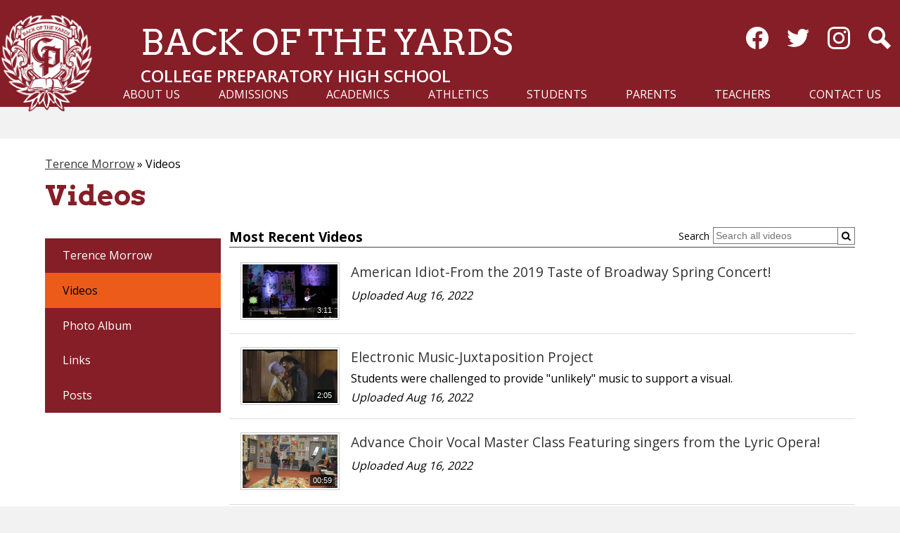

--- FILE ---
content_type: text/html;charset=UTF-8
request_url: https://www.boycp.org/apps/pages/index.jsp?uREC_ID=1566281&type=u&pREC_ID=video
body_size: 12869
content:











			
			
			
			
			
				








				





    
<!DOCTYPE html>
<!-- Powered by Edlio -->
    
        <html lang="en" class="edlio desktop">
    
    <!-- prod-cms-tomcat-v2026012001-011 -->
<head>
<script>
edlioCorpDataLayer = [{
"CustomerType": "Single Site",
"AccountExternalId": "0010b00002HJE42AAH",
"WebsiteName": "Back of the Yards College Preparatory High School",
"WebsiteId": "BACOTYCPHS",
"DistrictExternalId": "",
"DistrictName": "",
"DistrictWebsiteId": ""
}];
</script>
<script>(function(w,d,s,l,i){w[l]=w[l]||[];w[l].push({'gtm.start':
new Date().getTime(),event:'gtm.js'});var f=d.getElementsByTagName(s)[0],
j=d.createElement(s),dl=l!='dataLayer'?'&l='+l:'';j.async=true;j.src=
'https://www.googletagmanager.com/gtm.js?id='+i+dl+ '&gtm_auth=53ANkNZTATx5fKdCYoahug&gtm_preview=env-1&gtm_cookies_win=x';f.parentNode.insertBefore(j,f);
})(window,document,'script','edlioCorpDataLayer','GTM-KFWJKNQ');</script>


<title>Videos – Terence Morrow – Back of the Yards College Preparatory High School</title>
<meta http-equiv="Content-Type" content="text/html; charset=UTF-8">
<meta name="description" content="Back of the Yards College Preparatory High School is located in Chicago, IL.">
<meta property="og:title" content="Videos"/>
<meta property="og:description" content=""/>
<meta property="og:image" content="http://www.boycp.org/pics/BACOTYCPHS_LOGO.gif"/>
<meta property="og:image:width" content="250"/>
<meta property="og:image:height" content="250"/>
<meta name="generator" content="Edlio CMS">
<meta name="referrer" content="always">
<meta name="viewport" content="width=device-width, initial-scale=1.0"/>
<link rel="apple-touch-icon" sizes="180x180" href="/apple-touch-icon.png">
<link rel="icon" type="image/png" href="/favicon-32x32.png" sizes="32x32">
<link rel="icon" href="/favicon.ico" type="image/x-icon">
<!--[if lt IE 9]><script src="/apps/js/common/html5shiv-pack-1768921782142.js"></script><![endif]-->
<link rel="stylesheet" href="/apps/shared/main-pack-1768921782142.css" type="text/css">
<link rel="stylesheet" href="/shared/main.css" type="text/css">
<link rel="stylesheet" href="/apps/webapps/global/public/css/site-pack-1768921782142.css" type="text/css">
<link rel="stylesheet" href="/apps/webapps/global/public/css/temp-pack-1768921782142.css" type="text/css">
<link rel="stylesheet" href="/apps/shared/web_apps-pack-1768921782142.css" type="text/css">
<script src="/apps/js/common/common-pack-1768921782142.js" type="text/javascript" charset="utf-8"></script>

<link href="/apps/js/pages/public_pages-pack-1768921782142.css" type="text/css" rel="stylesheet">
<link href="/apps/js/components/magnific-popup-pack-1768921782142.css" type="text/css" rel="stylesheet">
<script src="/apps/js/pages/submenu-pack-1768921782142.js" charset="utf-8"></script>
<script type="application/ld+json">
                    {
                        "@context": "http://schema.org",
                        "@type": "BreadcrumbList",
                        "itemListElement": [
                            
                            
                                {
                                    "@type": "ListItem",
                                    "position": 1,
                                    "item": {
                                        "@id": "http://www.boycp.org/apps/pages/index.jsp?uREC_ID=1566281&type=u",
                                        "name": "Terence Morrow"
                                    }
                                },
                                
                                {
                                    "@type": "ListItem",
                                    "position": 2,
                                    "item": {
                                        "@id": "http://www.boycp.org/apps/pages/index.jsp?uREC_ID=1566281&type=u&pREC_ID=video",
                                        "name": "Videos"
                                    }
                                }
                            
                        ]
                    }
                </script>
<script src="/apps/js/common/list-pack.js"></script>
<script type="text/javascript">
                window.edlio = window.edlio || {};
                window.edlio.isEdgeToEdge = false;
            </script>

<script type="text/javascript">
                document.addEventListener("DOMContentLoaded", function() {
                    const translateElement = document.getElementById("google_translate_element");
                    const mutationObserverCallback = function (mutationsList, observer) {
                        for (const mutation of mutationsList) {
                            if (mutation.type === 'childList') {
                                mutation.addedNodes.forEach(function (node) {
                                    if (node.nodeType === 1 && node.id === 'goog-gt-tt') {
                                        const form_element = document.getElementById("goog-gt-votingForm");
                                        if (form_element) {
                                            form_element.remove();
                                            observer.disconnect();
                                        }
                                    }
                                })
                            }
                        }
                    }

                    if (translateElement) {
                        const observer = new MutationObserver(mutationObserverCallback);
                        observer.observe(document.body, { childList: true, subtree: true });
                    }
                });
            </script>


</head>


    
	
		
		
			



<body > 
	
<header id="header_main" class="site-header2a site-header " aria-label="Main Site Header">
	<div class="header-main-inner">

		<a class="skip-to-content-link" href="#content_main">Skip to main content</a>
		<div class="school-name header-title header-logo">
			<a href="/">
				<span class="school-name-inner">
					<span class="first-line">Back of the Yards</span>
					<span class="second-line">college preparatory high school</span>				
				</span>
			</a>
		</div>

		<nav id="sitenav_main" class="sitenav sitenav-main nav-group column" aria-label="Main Site Navigation">
			<button id="sitenav_main_mobile_toggle" class="nav-mobile-toggle accessible-megamenu-toggle animated"><span class="nav-mobile-toggle-inner">Main Menu Toggle</span></button>
			<ul class="nav-menu">
				
					<li class="nav-item">
						<a href="javascript:;" ><span class="nav-item-inner">About Us</span></a>
						
							<div class="sub-nav">
								<ul class="sub-nav-group">
									
										
											<li class="sub-nav-item"><a href="/apps/pages/index.jsp?uREC_ID=1728331&type=d&pREC_ID=1901056" >Who We Are</a></li>
										
									
										
											<li class="sub-nav-item"><a href="/apps/pages/index.jsp?uREC_ID=1728331&type=d&pREC_ID=1901057" >Mission Statement </a></li>
										
									
										
											<li class="sub-nav-item"><a href="/apps/pages/index.jsp?uREC_ID=2129475&type=d" >School Newsletter</a></li>
										
									
										
											<li class="sub-nav-item"><a href="/apps/pages/index.jsp?uREC_ID=1793379&type=d&pREC_ID=1965492" >Our Campus & Facilities</a></li>
										
									
										
											<li class="sub-nav-item"><a href="/apps/album/" >Photo Album</a></li>
										
									
										
											<li class="sub-nav-item"><a href="/apps/video/" >Videos</a></li>
										
									
										
											<li class="sub-nav-item"><a href="/apps/pages/index.jsp?uREC_ID=1728331&type=d&pREC_ID=2152957" >BOYCP Partnerships</a></li>
										
									
										
											<li class="sub-nav-item"><a href="/apps/pages/index.jsp?uREC_ID=4405505&type=d" >Bobcat News</a></li>
										
									
								</ul>
							</div>
						
					</li>
				
					<li class="nav-item">
						<a href="javascript:;" ><span class="nav-item-inner">Admissions</span></a>
						
							<div class="sub-nav">
								<ul class="sub-nav-group">
									
										
											<li class="sub-nav-item"><a href="/apps/pages/index.jsp?uREC_ID=1728339&type=d" >Admissions Overview</a></li>
										
									
										
											<li class="sub-nav-item"><a href="/apps/pages/index.jsp?uREC_ID=1728339&type=d&pREC_ID=1962970" >Application Process</a></li>
										
									
										
											<li class="sub-nav-item"><a href="/apps/pages/index.jsp?uREC_ID=1728339&type=d&pREC_ID=1962971" >Transfer Process</a></li>
										
									
										
											<li class="sub-nav-item"><a href="/apps/pages/index.jsp?uREC_ID=1728339&type=d&pREC_ID=1963075" >Enrollment Process</a></li>
										
									
										
											<li class="sub-nav-item"><a href="/apps/pages/index.jsp?uREC_ID=1728339&type=d&pREC_ID=1962972" >Incoming Freshmen</a></li>
										
									
								</ul>
							</div>
						
					</li>
				
					<li class="nav-item">
						<a href="javascript:;" ><span class="nav-item-inner">Academics</span></a>
						
							<div class="sub-nav">
								<ul class="sub-nav-group">
									
										
											<li class="sub-nav-item"><a href="/apps/pages/index.jsp?uREC_ID=1728340&type=d" >Course Catalogue</a></li>
										
									
										
											<li class="flyout">
												<a href="/apps/pages/index.jsp?uREC_ID=1789373&type=d" >IB Programme</a>
												<ul class="flyout-group">
													
														<li class="sub-nav-item"><a href="/apps/pages/index.jsp?uREC_ID=1789375&type=d" >MYP</a></li>
													
														<li class="sub-nav-item"><a href="/apps/pages/index.jsp?uREC_ID=1789377&type=d" >DP</a></li>
													
														<li class="sub-nav-item"><a href="/apps/pages/index.jsp?uREC_ID=1789378&type=d" >CP</a></li>
													
														<li class="sub-nav-item"><a href="/apps/pages/index.jsp?uREC_ID=1775264&type=d" >CTE</a></li>
													
												</ul>
											</li>
										
									
										
											<li class="sub-nav-item"><a href="/apps/pages/index.jsp?uREC_ID=1760773&type=d" >Dual Language Program</a></li>
										
									
										
											<li class="sub-nav-item"><a href="/apps/pages/index.jsp?uREC_ID=1768087&type=d" >Fine Arts</a></li>
										
									
								</ul>
							</div>
						
					</li>
				
					<li class="nav-item">
						<a href="javascript:;" ><span class="nav-item-inner">Athletics</span></a>
						
							<div class="sub-nav">
								<ul class="sub-nav-group">
									
										
											<li class="sub-nav-item"><a href="/apps/pages/index.jsp?uREC_ID=1792904&type=d" >Athletics</a></li>
										
									
										
											<li class="sub-nav-item"><a href="/apps/pages/index.jsp?uREC_ID=1792904&type=d&pREC_ID=1965133" >Teams</a></li>
										
									
										
											<li class="sub-nav-item"><a href="/apps/pages/index.jsp?uREC_ID=1792904&type=d&pREC_ID=1965147" >Athletic Forms</a></li>
										
									
										
											<li class="sub-nav-item"><a href="/apps/pages/index.jsp?uREC_ID=1792904&type=d&pREC_ID=1966079" >Eligibility</a></li>
										
									
										
											<li class="sub-nav-item"><a href="https://www.cpsathletics.org/public/genie/1365/school/663/"  target="_blank">Athletics Calendar</a></li>
										
									
								</ul>
							</div>
						
					</li>
				
					<li class="nav-item">
						<a href="javascript:;" ><span class="nav-item-inner">Students</span></a>
						
							<div class="sub-nav">
								<ul class="sub-nav-group">
									
										
											<li class="sub-nav-item"><a href="/apps/bell_schedules/" >Bell Schedule</a></li>
										
									
										
											<li class="sub-nav-item"><a href="/apps/pages/index.jsp?uREC_ID=1728346&type=d&pREC_ID=2501190"  target="_blank">Student Resources</a></li>
										
									
										
											<li class="sub-nav-item"><a href="/apps/pages/index.jsp?uREC_ID=4450061&type=d" >Counseling</a></li>
										
									
										
											<li class="flyout">
												<a href="/apps/pages/index.jsp?uREC_ID=1728349&type=d&pREC_ID=2527042" >Student Fees</a>
												<ul class="flyout-group">
													
														<li class="sub-nav-item"><a href="https://magic.collectorsolutions.com/magic-ui/en-US/Login/cps-46551-back-of-the-yards-ib-"  target="_blank">Pay Student Fees</a></li>
													
												</ul>
											</li>
										
									
										
											<li class="sub-nav-item"><a href="/apps/pages/index.jsp?uREC_ID=1912080&type=d&pREC_ID=2054823" >Media Center</a></li>
										
									
										
											<li class="sub-nav-item"><a href="/apps/pages/index.jsp?uREC_ID=1792933&type=d" >Clubs and Activities</a></li>
										
									
								</ul>
							</div>
						
					</li>
				
					<li class="nav-item">
						<a href="javascript:;" ><span class="nav-item-inner">Parents</span></a>
						
							<div class="sub-nav">
								<ul class="sub-nav-group">
									
										
											<li class="sub-nav-item"><a href="/apps/pages/index.jsp?uREC_ID=4450065&type=d" >Parent Resources</a></li>
										
									
										
											<li class="sub-nav-item"><a href="/apps/pages/index.jsp?uREC_ID=1728349&type=d&pREC_ID=1965244" >Parent Advisory Council</a></li>
										
									
										
											<li class="sub-nav-item"><a href="/apps/pages/index.jsp?uREC_ID=1728349&type=d&pREC_ID=1965278" >Bilingual Advisory Council</a></li>
										
									
										
											<li class="sub-nav-item"><a href="/apps/pages/index.jsp?uREC_ID=1728349&type=d&pREC_ID=1965245" >Local School Council</a></li>
										
									
										
											<li class="sub-nav-item"><a href="/apps/pages/index.jsp?uREC_ID=4414840&type=d" >Immigration Resources</a></li>
										
									
								</ul>
							</div>
						
					</li>
				
					<li class="nav-item">
						<a href="javascript:;" ><span class="nav-item-inner">Teachers</span></a>
						
							<div class="sub-nav">
								<ul class="sub-nav-group">
									
										
											<li class="sub-nav-item"><a href="https://www.boycp.org/apps/staff/" >Staff Directory</a></li>
										
									
										
											<li class="sub-nav-item"><a href="/apps/pages/index.jsp?uREC_ID=1728353&type=d" >Staff Log In</a></li>
										
									
								</ul>
							</div>
						
					</li>
				
					<li class="nav-item">
						<a href="/apps/contact/" ><span class="nav-item-inner">Contact Us</span></a>
						
					</li>
				
			</ul>
		</nav>
	</div>

	<div class="topbar">
		<div class="topbar-inner">
			<nav id="social_nav_header" class="header-secondary-nav social-nav" aria-labelledby="social_nav_header_header">
				<div class="section-title hidden" id="social_nav_header_header">Social Media - Header</div>
				<ul class="links-list">
					<li class="link-item"><a class="icon-only" href="https://www.facebook.com/boycpbobcats/" target="_blank"><svg xmlns="http://www.w3.org/2000/svg" viewBox="0 0 1024 1017.78"><path d="M1024 512C1024 229.23 794.77 0 512 0S0 229.23 0 512c0 255.55 187.23 467.37 432 505.78V660H302V512h130V399.2C432 270.88 508.44 200 625.39 200c56 0 114.61 10 114.61 10v126h-64.56c-63.6 0-83.44 39.47-83.44 80v96h142l-22.7 148H592v357.78c244.77-38.41 432-250.23 432-505.78z"/></svg> Facebook</a></li>
					<li class="link-item"><a class="icon-only" href="https://twitter.com/boycphs" target="_blank"><svg xmlns="http://www.w3.org/2000/svg" version="1.1" x="0" y="0" viewBox="0 0 19 15.4" xml:space="preserve"><path d="M19 1.8c-0.7 0.3-1.4 0.5-2.2 0.6 0.8-0.5 1.4-1.2 1.7-2.1C17.8 0.7 16.9 1 16 1.2 15.3 0.5 14.3 0 13.2 0c-2.1 0-3.9 1.7-3.9 3.9 0 0.3 0 0.6 0.1 0.9 -3.2-0.2-6.1-1.7-8-4C1.1 1.3 0.9 1.9 0.9 2.7c0 1.3 0.7 2.5 1.7 3.2C2 5.9 1.4 5.7 0.9 5.4c0 0 0 0 0 0 0 1.9 1.3 3.4 3.1 3.8C3.7 9.3 3.3 9.4 3 9.4c-0.3 0-0.5 0-0.7-0.1C2.7 10.9 4.2 12 5.9 12c-1.3 1-3 1.7-4.8 1.7 -0.3 0-0.6 0-0.9-0.1 1.7 1.1 3.8 1.7 5.9 1.7 7.1 0 11-5.9 11-11 0-0.2 0-0.3 0-0.5C17.8 3.3 18.5 2.6 19 1.8z"/></svg> Twitter</a></li>
					<li class="link-item"><a class="icon-only" href="http://www.instagram.com" target="_blank"><svg data-name="Layer 1" xmlns="http://www.w3.org/2000/svg" viewBox="0 0 503.84 503.84"><path d="M251.92 45.39c67.27 0 75.23.26 101.8 1.47 24.56 1.12 37.9 5.22 46.78 8.67a78.05 78.05 0 0 1 29 18.84 78.05 78.05 0 0 1 18.84 29c3.45 8.88 7.55 22.22 8.67 46.78 1.21 26.56 1.47 34.53 1.47 101.8s-.26 75.23-1.47 101.8c-1.12 24.56-5.22 37.9-8.67 46.78a83.43 83.43 0 0 1-47.81 47.81c-8.88 3.45-22.22 7.55-46.78 8.67-26.56 1.21-34.53 1.47-101.8 1.47s-75.24-.26-101.8-1.47c-24.56-1.12-37.9-5.22-46.78-8.67a78.05 78.05 0 0 1-29-18.84 78.05 78.05 0 0 1-18.84-29c-3.45-8.88-7.55-22.22-8.67-46.78-1.21-26.56-1.47-34.53-1.47-101.8s.26-75.23 1.47-101.8c1.12-24.56 5.22-37.9 8.67-46.78a78.05 78.05 0 0 1 18.84-29 78.05 78.05 0 0 1 29-18.84c8.88-3.45 22.22-7.55 46.78-8.67 26.56-1.21 34.53-1.47 101.8-1.47m0-45.39c-68.42 0-77 .29-103.87 1.52S102.95 6.97 86.93 13.2a123.49 123.49 0 0 0-44.64 29.08A123.49 123.49 0 0 0 13.22 86.9c-6.23 16-10.49 34.34-11.71 61.15S0 183.5 0 251.92s.29 77 1.51 103.89 5.48 45.13 11.71 61.15a123.49 123.49 0 0 0 29.07 44.6 123.49 123.49 0 0 0 44.62 29.06c16 6.23 34.34 10.49 61.15 11.71s35.44 1.48 103.86 1.48 77-.29 103.87-1.52 45.13-5.48 61.15-11.71a128.82 128.82 0 0 0 73.68-73.68c6.23-16 10.49-34.34 11.71-61.15s1.52-35.45 1.52-103.87-.29-77-1.52-103.87-5.48-45.13-11.71-61.15a123.49 123.49 0 0 0-29.06-44.62 123.49 123.49 0 0 0-44.62-29.06c-16-6.23-34.34-10.49-61.15-11.71S320.29 0 251.92 0z"/><path d="M251.92 122.56a129.36 129.36 0 1 0 129.37 129.36 129.36 129.36 0 0 0-129.37-129.36zm0 213.34a84 84 0 1 1 84-84 84 84 0 0 1-84 83.99z"/><circle cx="386.4" cy="117.44" r="30.23"/></svg> Instagram</a></li>
					<li class="link-item"><a class="icon-only" href="/apps/search"><svg xmlns="http://www.w3.org/2000/svg" version="1.1" x="0" y="0" viewBox="0 0 64 64" xml:space="preserve"><path d="M64 54L45.2 35.2C47 31.9 48 28.1 48 24 48 10.7 37.3 0 24 0S0 10.7 0 24s10.7 24 24 24c4.1 0 7.9-1 11.2-2.8L54 64 64 54zM8 24c0-8.8 7.2-16 16-16s16 7.2 16 16 -7.2 16-16 16S8 32.8 8 24z"/></svg> Search</a></li>
				</ul>
			</nav>
		</div>
	</div>

</header>
<main id="content_main" class="site-content" aria-label="Main Site Content" tabindex="-1">


		
	
    

    




    
    
    



    

    







    <span id="breadcrumbs" class="breadcrumb  ">
    
    <a href="/apps/pages/index.jsp?uREC_ID=1566281&type=u" aria-label="Back to Terence Morrow">Terence Morrow</a>

    

    
        &raquo; <span>Videos</span>
    

    </span>




        <h1 class="pageTitle ">Videos</h1>
    
<style>
	:root {
		--primary-color: black;
		--over-primary-color: white;
		--secondary-color: white;
		--over-secondary-color: black;
	}
</style>

<script>
function resizeIframe(obj) {
	obj.style.height = 0;
	// 200 for Stripe Element
	var resizeHeight = obj.contentWindow.document.body.scrollHeight + 200;
  obj.style.height = resizeHeight + 'px';
	obj.style.opacity = '1';

	document.getElementById('form_loading_feedback').style.display = 'none';
}
</script>

<div class="left-aligned pages-content-wrapper style-overwrite">




<script>
	var script = document.createElement('script');
	script.src = "https://cdnjs.cloudflare.com/ajax/libs/tota11y/0.1.6/tota11y.min.js";

	if(getQueryString('tota11y') === 'true') {
		document.head.append(script);
	}	

	function getQueryString (field, url) {
		var href = url ? url : window.location.href;
		var reg = new RegExp( '[?&]' + field + '=([^&#]*)', 'i' );
		var string = reg.exec(href);
		return string ? string[1] : null;
	}
</script>

<div class="pages-left-column-wrapper" 
	style="margin-left: -262px;"
> 
	<div class="pages-left-column pages-column" 
			style="margin-left: 262px"
	>






















<link rel="alternate" type="application/rss+xml" title="Back of the Yards College Preparatory High School: Videos" href="/apps/video/video_rss.jsp" />



	
	
	



<!-- ISUIBETA:  -->

<link href="/apps/js/video/video-pack-1768921782142.css" type="text/css" rel="stylesheet">
<script type="text/javascript" charset="utf-8" src="/apps/js/jquery/3.7.1/jquery-pack-1768921782142.js"></script>
<script type="text/javascript" charset="utf-8">
					var jq37 = jQuery.noConflict();
				</script>
<script src="/apps/js/mmapp/jquery.placeholder-pack-1768921782142.js" charset="utf-8"></script>
<script src="/apps/js/video/public_general-pack-1768921782142.js" charset="utf-8"></script>





	<div class="video-list-top style-overwrite">
		
		<div id="controls3">
			<form name="searchForm" action="/apps/video/list.jsp?" method="get" class="video-search-form">
				<label for="searchbox2">Search</label>
				<input type="hidden" name="categoryREC_ID" value="">
				<input type="hidden" name="userREC_ID" value="1566281">
				<input type="search" placeholder="Search all videos" id="searchbox2" class="placeholder" name="q">
				<input type="hidden" name="orderby" value="relevance">
				<label for="submitForm" class="video-search-label" aria-label="Submit">
					<input type="submit" value="submit" id="submitForm">
					<span class="hidden-submit-text">Submit</span>
					<svg width="1792" height="1792" viewBox="0 0 1792 1792" xmlns="http://www.w3.org/2000/svg" aria-hidden="true"><path d="M1216 832q0-185-131.5-316.5t-316.5-131.5-316.5 131.5-131.5 316.5 131.5 316.5 316.5 131.5 316.5-131.5 131.5-316.5zm512 832q0 52-38 90t-90 38q-54 0-90-38l-343-342q-179 124-399 124-143 0-273.5-55.5t-225-150-150-225-55.5-273.5 55.5-273.5 150-225 225-150 273.5-55.5 273.5 55.5 225 150 150 225 55.5 273.5q0 220-124 399l343 343q37 37 37 90z"></path></svg>
				</label>
			</form>
		</div>
		
		<h3 class="video-list-head mobile-top-heading">Most Recent Videos</h3>
	</div>
	
	<ul class="video-list style-overwrite">
		
				<li class="">
					

					<a href="/apps/pages/index.jsp?uREC_ID=1566281&type=u&pREC_ID=video&showMore=1&titleREC_ID=342962" class="video-link">
						
							<span class="thumb_wrap"><span class="thumb_background"><span class="thumb_clickable"></span><img src="https://d3id26kdqbehod.cloudfront.net/BACOTYCPHS/2022/08/16/zylIdf7WXg05Mnojjp5S1Uhr7Vd5gTijFOoPPZVBuRswAc3stumozaKPKIIl/MVI_0010-480THUMB.0000001.jpg" alt="" class="thumb" ></span><span class="timelength">3:11</span></span>
						
						<span class="title">American Idiot-From the 2019 Taste of Broadway Spring Concert!</span>
					</a>
					
					<p class="description"></p>
					<span class="video-list-date">
						
						Uploaded Aug 16, 2022
					</span>
				</li>
			
				<li class="">
					

					<a href="/apps/pages/index.jsp?uREC_ID=1566281&type=u&pREC_ID=video&showMore=1&titleREC_ID=342961" class="video-link">
						
							<span class="thumb_wrap"><span class="thumb_background"><span class="thumb_clickable"></span><img src="https://d3id26kdqbehod.cloudfront.net/BACOTYCPHS/2022/08/16/ijSOiAqxbSLRR1CeXCOVg8WbfcGkPItJ8q1nbU3PrrjdgUKYRm8pxFG6W2vB/Cano-Juxtapositon-480THUMB.0000001.jpg" alt="" class="thumb" ></span><span class="timelength">2:05</span></span>
						
						<span class="title">Electronic Music-Juxtaposition Project</span>
					</a>
					
					<p class="description">Students were challenged to provide "unlikely" music to support a visual. </p>
					<span class="video-list-date">
						
						Uploaded Aug 16, 2022
					</span>
				</li>
			
				<li class="">
					

					<a href="/apps/pages/index.jsp?uREC_ID=1566281&type=u&pREC_ID=video&showMore=1&titleREC_ID=342960" class="video-link">
						
							<span class="thumb_wrap"><span class="thumb_background"><span class="thumb_clickable"></span><img src="https://d3id26kdqbehod.cloudfront.net/BACOTYCPHS/2022/08/16/SrAegK0Gfxv35sVJ026DHHdjpBUSUgXvywK4gVxssMHbMypnObgDVCzMOK6j/Suleima-480THUMB.0000001.jpg" alt="" class="thumb" ></span><span class="timelength">00:59</span></span>
						
						<span class="title">Advance Choir Vocal Master Class Featuring singers from the Lyric Opera!</span>
					</a>
					
					<p class="description"></p>
					<span class="video-list-date">
						
						Uploaded Aug 16, 2022
					</span>
				</li>
			
				<li class="">
					

					<a href="/apps/pages/index.jsp?uREC_ID=1566281&type=u&pREC_ID=video&showMore=1&titleREC_ID=342959" class="video-link">
						
							<span class="thumb_wrap"><span class="thumb_background"><span class="thumb_clickable"></span><img src="https://d3id26kdqbehod.cloudfront.net/BACOTYCPHS/2022/08/16/iJqnxJvMAkLrX6cMzc3hms9KFerwhNEoYiACUqhiMAoyON6XbMXT5wmXSysD/playingtest_Full+HD+1080p-480THUMB.0000001.jpg" alt="" class="thumb" ></span><span class="timelength">00:56</span></span>
						
						<span class="title">Student Created Guitar Tutorial Video</span>
					</a>
					
					<p class="description"></p>
					<span class="video-list-date">
						
						Uploaded Aug 16, 2022
					</span>
				</li>
			
				<li class="">
					

					<a href="/apps/pages/index.jsp?uREC_ID=1566281&type=u&pREC_ID=video&showMore=1&titleREC_ID=342956" class="video-link">
						
							<span class="thumb_wrap"><span class="thumb_background"><span class="thumb_clickable"></span><img src="https://d3id26kdqbehod.cloudfront.net/BACOTYCPHS/2022/08/16/2VQgzT1HyZsVAACUAOEMMnn8SjeiNaW5tfLlfJ6FE64wyksSPJ2SInEcG8uX/20190125_083955-480THUMB.0000001.jpg" alt="" class="thumb" ></span><span class="timelength">1:37</span></span>
						
						<span class="title">Gilberto Gil-Advanced Honors Chorus Final vocal performance submission</span>
					</a>
					
					<p class="description"></p>
					<span class="video-list-date">
						
						Uploaded Aug 16, 2022
					</span>
				</li>
			
				<li class="">
					

					<a href="/apps/pages/index.jsp?uREC_ID=1566281&type=u&pREC_ID=video&showMore=1&titleREC_ID=342954" class="video-link">
						
							<span class="thumb_wrap"><span class="thumb_background"><span class="thumb_clickable"></span><img src="https://d3id26kdqbehod.cloudfront.net/BACOTYCPHS/2022/08/16/g5LeI0ZG8B5Ix1vvqw5610ydbZ6GN0QDqdvcEDcjcUS8h8WLLwSNRf4JqqND/20190301_124122-480THUMB.0000001.jpg" alt="" class="thumb" ></span><span class="timelength">1:50</span></span>
						
						<span class="title">Maya Angelou-Life Doesn't Frighten me at all</span>
					</a>
					
					<p class="description">Electronic Music students perform their original compositions set to the poetry of Maya Angelou!</p>
					<span class="video-list-date">
						
						Uploaded Aug 16, 2022
					</span>
				</li>
			
				<li class="">
					

					<a href="/apps/pages/index.jsp?uREC_ID=1566281&type=u&pREC_ID=video&showMore=1&titleREC_ID=342953" class="video-link">
						
							<span class="thumb_wrap"><span class="thumb_background"><span class="thumb_clickable"></span><img src="https://d3id26kdqbehod.cloudfront.net/BACOTYCPHS/2022/08/16/ZBZxK9OiWZVHGL6HnXzQxPQpNnQDJLmWz5FLuJZbFfaF9Z6S8UsB6IdkYsQ3/Yonce+Mashup-480THUMB.0000001.jpg" alt="" class="thumb" ></span><span class="timelength">3:45</span></span>
						
						<span class="title">Remote Learning-Beyonce Mashup!</span>
					</a>
					
					<p class="description">Students of Choir send a message to help the BOYCP community "Find our way back!" </p>
					<span class="video-list-date">
						
						Uploaded Aug 16, 2022
					</span>
				</li>
			
	</ul>
	
	<div id="listing-bottom" aria-live="Assertive" role="alert" class="generic-mobile-padding style-overwrite">
		
		<div id="subscribe">
			<ul>
				<li id="subscribe_itunes"><a href="itpc://www.boycp.org/apps/video/video_rss.jsp?userREC_ID=1566281"><img src="/apps/pics/podcast.png" alt="iTunes subscribe icon"> <span class="linktext">Subscribe in iTunes</span></a></li>
				<li id="subscribe_feed"><a href="http://www.boycp.org/apps/video/video_rss.jsp?userREC_ID=1566281"><img src="/apps/pics/feed-icon-14x14.png" width="14" height="14" alt="rss feed icon"> <span class="linktext"> RSS Feed </span></a></li>
			</ul>
		</div>
	</div>


<script type="text/javascript" charset="utf-8">
	jq37(document).ready(function($) {
		$('#searchbox2').placeholder();
		$('body').on('click', '.evenmore', function(e) {
			e.preventDefault();
			$(this).parent('.more-string').hide();
			var relID = $(this).attr('rel');
			$('#' + relID).css('display', 'inline');
		});
	});
</script>


<br style="clear: both;">


	</div>
</div>


<div 
	class="pages-right-column pages-column" 
	style="width: 250px;"
	
>

		    <div class="page-block page-block-nav  ">
        <nav
            class="right-column-page-navigation"
            aria-label="Navigation for Terence Morrow section"
            data-type="vertical">
            <ul>

        <li class=" ">
            <div class="title-wrapper">
    <a href="/apps/pages/index.jsp?uREC_ID=1566281&type=u&pREC_ID=2045731"  >
        <span class="title">Terence Morrow</span>
    </a>

            </div>
        </li>

        <li class="current active">
            <div class="title-wrapper">
    <a href="/apps/pages/index.jsp?uREC_ID=1566281&type=u&pREC_ID=video" aria-current="Page" >
        <span class="title">Videos</span>
    </a>

            </div>
        </li>

        <li class=" ">
            <div class="title-wrapper">
    <a href="/apps/pages/index.jsp?uREC_ID=1566281&type=u&pREC_ID=album2_1"  >
        <span class="title">Photo Album</span>
    </a>

            </div>
        </li>

        <li class=" ">
            <div class="title-wrapper">
    <a href="/apps/pages/index.jsp?uREC_ID=1566281&type=u&pREC_ID=links"  >
        <span class="title">Links</span>
    </a>

            </div>
        </li>

        <li class=" ">
            <div class="title-wrapper">
    <a href="/apps/pages/index.jsp?uREC_ID=1566281&type=u&pREC_ID=activity"  >
        <span class="title">Posts</span>
    </a>

            </div>
        </li>
            </ul>
        </nav>
    </div>
	

</div>
	</div>







	
</main>
<footer class="site-footer2 site-footer" id="footer_main" aria-label="Main Site Footer">
<div class="footer-inner">
<div class="footer-info">
<div class="school-name footer-title footer-logo logo-orientation-horizontal">
<div class="school-name-inner">
<span class="first-line">Back of the Yards</span>
<span class="second-line">college preparatory high school</span>
<div class="footer-address">
<span class="footer-info-block"><a href="/apps/maps">2111 W 47th St, Chicago, IL 60609</a></span>
<span class="footer-info-block">Phone: <a href="tel:+17735357320">(773) 535-7320 </a></span>
</div>
</div>
</div>
</div>
<div class="footer-tools">
<div id="google_translate_element"></div>
<script type="text/javascript">
					function googleTranslateElementInit() {
						new google.translate.TranslateElement({pageLanguage: 'en', layout: google.translate.TranslateElement.InlineLayout.SIMPLE}, 'google_translate_element');
					}
				</script>
<script type="text/javascript" src="//translate.google.com/translate_a/element.js?cb=googleTranslateElementInit"></script>
<div class="link-item"><a href="https://cps.edu/Pages/NonDiscrimination.aspx">Non-Discrimination Statement</a></div>
<a class="cps-logo" href="https://cps.edu/Pages/home.aspx"><img src="/pics/cps.png" alt="CPS logo"></a>
</div>
</div>
<div class="footer-bottom">
<a href="http://www.edlio.com" target="_blank" class="powered-by-edlio-logo edlio-logo-horiz"><svg xmlns="http://www.w3.org/2000/svg" viewBox="0 0 3857.05 489.14"><path d="M3789.08 332.42c0 54.66 36.78 119.82 91.43 119.82 42 0 59.91-34.69 59.91-72.52 0-55.7-34.69-124-91.44-124-41-1-59.9 36.79-59.9 76.72m215.44 6.31c0 73.57-51.49 152.39-152.39 152.39-87.23 0-126.11-57.8-126.11-121.91 0-73.57 53.6-153.44 152.39-153.44 86.18 0 126.11 59.9 126.11 123M3611.46 98.06c-7.35 0-14.71 3.15-21 11.56-2.1 3.15-3.15 6.31-4.2 10.51-1 9.46 2.1 16.81 8.41 23.12a21.18 21.18 0 0018.92 6.31 22 22 0 0016.81-8.41c6.31-7.36 8.41-15.77 6.31-24.17 0-2.11-1.05-3.16-2.11-5.26-5.25-9.46-13.66-13.66-23.12-13.66m4.21-39.94c1-1 3.15 0 3.15 1.05 0 3.16 0 7.36-1.05 10.51v1h12.61c2.1 0 5.26 0 7.36-1a23.65 23.65 0 007.35-1.05c2.11 0 3.16 2.1 2.11 3.15-1 3.16-3.16 6.31-6.31 10.51 1.05 1.06 3.15 2.11 4.2 4.21l3.16 3.15c0 1 13.66 13.66 13.66 28.38a69.41 69.41 0 01-1 14.71 76.55 76.55 0 01-4.21 14.71c-3.15 5.26-6.3 10.51-11.56 14.72a24.79 24.79 0 01-9.45 6.3 8 8 0 01-4.21 2.11c-2.1 1-5.25 2.1-7.36 3.15s-5.25 1.05-7.35 1.05h-12.61a19.79 19.79 0 01-8.41-2.1c-2.1-1.05-4.21-1.05-6.31-2.1-16.81-8.41-29.42-25.23-29.42-45.2v-9.45c1.05-11.57 1.05-22.07 2.1-33.64 0-3.15 3.15-4.2 5.25-2.1s5.26 4.21 7.36 7.36l3.15-3.15c1.05-1.05 2.1-2.11 3.15-2.11 2.11-1.05 3.16-2.1 5.26-3.15 2.1-2.1 5.25-3.15 7.36-5.25 2.1-1 3.15-2.11 5.25-3.16 3.15-3.15 12.61-9.45 16.82-12.61m-35.74 350c-1 31.53-5.25 52.55-36.78 58.86a9.21 9.21 0 00-7.36 9.46c0 5.25 4.21 8.4 7.36 8.4h135.58c4.2 0 8.4-3.15 8.4-9.45 0-5.26-3.15-8.41-7.35-8.41-28.38-5.26-30.48-27.33-30.48-50.45l6.3-194.43c-4.2-5.25-11.56-7.35-18.91-7.35-9.46 0-15.77 5.25-24.18 9.46-16.81 10.5-42 22.07-63.05 25.22-8.41 1-11.56 6.3-11.56 11.56 0 3.15 2.1 7.36 4.2 8.41 27.32 0 39.94 8.4 39.94 29.42zm-117.7 9.46c0 23.12 3.15 45.19 30.47 49.4 4.21 1.05 7.36 4.2 7.36 8.41 0 6.3-4.2 9.46-9.46 9.46h-134.59c-4.21 0-7.36-3.16-8.41-8.41A9.2 9.2 0 013355 467c30.48-7.36 35.73-32.58 35.73-58.86l7.36-233.31c0-21-13.67-29.43-39.94-29.43a13.31 13.31 0 01-4.2-9.46c0-5.25 3.15-9.45 11.56-10.51 21-4.2 46.24-14.71 62-25.22 8.41-5.25 14.72-9.46 25.23-9.46 6.3 0 13.66 3.16 18.92 7.36zm-399.37-75.67c0 54.65 30.48 98.79 74.62 98.79 41 0 64.11-35.73 65.16-87.23l3.15-67.26c0-4.2-1.05-6.3-3.15-8.41-14.72-17.86-38.89-27.32-62-27.32-49.4 0-77.77 36.78-77.77 91.43m134.52-114.55a57.76 57.76 0 019.46 7.35l2.1 2.11c1 0 1-1 1-2.11a119.19 119.19 0 01-1-14.71l2.1-44.14c0-24.17-18.91-29.43-41-29.43q-3.17-3.15-3.16-9.46c0-5.25 3.16-9.45 10.51-10.5 21-4.21 47.3-14.72 64.11-25.23 7.36-5.25 14.72-9.46 24.18-9.46 6.3 0 13.66 3.16 18.91 7.36l-10.57 305.8c0 27.33 6.31 45.19 26.28 49.4 7.35 1.05 10.51 0 13.66 1.05s4.2 2.1 4.2 5.25-2.1 5.26-4.2 7.36c-13.66 11.56-36.78 22.07-61 22.07-31.53 0-50.44-22.07-50.44-53.6 0-4.2 0-8.41 1.05-11.56 0-1.05 0-2.1-1.05-2.1a1 1 0 00-1 1.05c-18.92 39.94-55.71 68.31-96.69 68.31-72.52 0-108.25-58.85-108.25-120.86 0-86.18 62-154.49 148.18-154.49 18.92-1 36.79 2.1 52.55 10.51m-435.1 93.53c0 5.26 0 14.72 1 20 0 2.1 2.1 3.16 5.26 3.16 24.17-3.16 114.55-32.58 113.5-42-2.1-18.92-27.32-51.5-65.16-46.25-34.68 4.21-52.55 32.58-54.65 65.16m183.92-42c2.1 15.76-3.15 34.68-22.07 43.09-31.49 16.71-114.51 37.73-147.09 42.98-2.11 0-3.16 1.06-3.16 3.16 3.16 10.51 8.41 20 13.66 28.37 22.08 28.38 54.66 39.94 89.34 34.69 29.42-4.21 56.75-18.92 74.62-45.2 1.05-2.1 4.2-4.2 6.3-4.2 4.21 0 8.41 2.1 8.41 6.31v4.2c-13.66 53.6-63.06 90.38-115.61 97.74-72.51 9.46-128.22-35.73-137.67-105.1-10.51-79.87 41-159.74 125.06-171.3 58.86-7.36 101.94 23.12 108.25 65.16" transform="translate(-147.48 -57.69)"/><path d="M338.75 204.21c20 16.81 29.43 42 29.43 75.67s-10.51 58.85-30.48 74.62-50.45 24.17-92.49 24.17h-50.44v83h-47.29V180h96.68c44.14 0 74.62 7.39 94.59 24.21zm-33.63 116.65c9.46-10.51 14.71-25.22 14.71-44.14 0-20-6.3-33.63-17.86-41q-18.92-12.62-56.76-12.62h-48.34v112.48h54.65c26.27 0 44.14-5.26 53.6-14.72zM596.24 432.27c-21 21-48.35 31.53-80.93 31.53s-58.85-10.51-80.92-31.53c-21-21-32.58-47.3-32.58-78.83s10.51-56.75 32.58-78.82c21-21 48.34-31.53 80.92-31.53s58.86 10.51 80.93 31.53c21 21 32.58 47.3 32.58 78.82s-10.51 57.81-32.58 78.83zM467 404.94a67.48 67.48 0 0048.34 20c20 0 35.74-6.31 48.35-20q18.89-18.94 18.89-50.44t-18.92-50.45a67.48 67.48 0 00-48.35-20c-20 0-35.73 6.31-48.34 20Q448.06 323 448.05 354.5q0 29.94 18.95 50.44zM779.11 461.69h-51.5L653 247.3h46.24l53.6 161.85 53.6-161.85h46.24l53.6 161.85 53.6-161.85h46.25L931.5 461.69H880l-50.45-147.13zM1247.84 373.41h-168.16c1 15.77 8.41 28.38 21 37.84 13.66 9.46 28.38 14.71 45.19 14.71 27.33 0 47.3-8.41 61-25.22l26.27 28.37c-23.12 24.18-53.6 35.74-90.38 35.74-30.48 0-55.7-10.51-76.72-30.48s-31.53-47.29-31.53-80.93 10.51-60.95 32.58-79.87c21-20 47.29-29.43 75.67-29.43 29.43 0 53.6 8.41 74.62 26.28 20 17.86 30.48 42 30.48 72.51zm-168.16-34.68h123c0-17.87-5.26-31.53-16.82-41s-25.22-14.71-42-14.71a72 72 0 00-44.14 14.71c-12.72 9.47-20.04 23.13-20.04 41zM1411.79 289.34q-33.11 0-50.45 22.07c-11.56 14.71-16.81 33.63-16.81 58.85v91.43h-45.2V247.3h45.2v43.09a87.77 87.77 0 0129.47-32.58 79.18 79.18 0 0139.94-13.67v45.2zM1660.87 373.41h-168.16c1 15.77 8.41 28.38 21 37.84 13.67 9.46 28.38 14.71 45.19 14.71 27.33 0 47.3-8.41 61-25.22l26.27 28.37c-23.12 24.18-53.59 35.74-90.38 35.74-30.48 0-55.7-10.51-76.72-30.48s-31.53-47.29-31.53-80.93 10.51-60.95 32.58-79.87c21-20 47.3-29.43 75.67-29.43 29.43 0 53.6 8.41 74.62 26.28 20 17.86 30.48 42 30.48 72.51zm-168.16-34.68h123c0-17.87-5.26-31.53-16.82-41s-25.22-14.71-42-14.71a72 72 0 00-44.14 14.71c-12.68 9.47-20.04 23.13-20.04 41zM1729.18 434.37c-20-20-30.48-47.29-30.48-80.93s10.51-59.9 31.53-79.87 45.19-29.43 73.57-29.43 51.5 12.62 69.36 36.79V162.17h45.2v299.52h-45.2v-32.58c-16.81 23.13-41 35.74-72.51 35.74-27.33 0-51.5-10.51-71.47-30.48zm14.71-78.82c0 21 6.31 36.78 20 50.44 13.67 12.61 28.38 18.92 46.25 18.92s32.58-6.31 45.19-20 18.91-29.43 18.91-50.44c0-20-6.3-37.84-18.91-51.5s-27.33-21-45.19-21-33.64 7.36-46.25 21-20 31.56-20 52.58zM2212.63 244.14c28.37 0 53.6 9.46 73.56 29.43s30.48 46.24 30.48 79.87-10.51 59.91-30.48 80.93-44.14 31.53-70.41 31.53-51.5-11.56-72.52-35.74v32.58h-45.19V162.17h45.19v121.91c17.87-26.27 40.99-39.94 69.37-39.94zm-70.42 110.36q0 29.94 18.92 50.44c12.61 12.61 27.32 20 45.19 20s33.68-6.34 46.24-18.94c13.67-12.61 20-29.42 20-50.44s-6.31-37.84-18.92-51.5-28.37-20-46.24-20-33.63 6.31-45.19 20-20 30.47-20 50.44zM2397.6 546.82c-20 0-37.84-7.35-53.6-21l21-36.82c9.45 8.41 18.91 13.66 29.42 13.66s17.87-3.15 24.18-10.51 9.45-14.71 9.45-24.17c0-4.2-28.37-76.72-86.18-220.7h48.35l64.11 157.64 64.11-157.64h48.34l-104 254.33c-6.31 13.66-14.72 25.22-26.28 32.58a63.75 63.75 0 01-38.9 12.63z" transform="translate(-147.48 -57.69)"/></svg>
Powered by Edlio</a>
</div>
</footer>
<nav id="mobile_nav" aria-label="Mobile Footer Navigation">
<a href="/apps/events/"><svg xmlns="http://www.w3.org/2000/svg" version="1.1" x="0" y="0" viewBox="0 0 62.6 60.3" enable-background="new 0 0 62.6 60.3" xml:space="preserve"><path d="M43.5 30.5c1 0 1.9 0.2 2.6 0.5 0.8 0.3 1.5 0.8 2.3 1.4l3.2-4.9c-1.2-0.9-2.4-1.6-3.7-2 -1.3-0.5-2.8-0.7-4.5-0.7 -1.9 0-3.6 0.3-5 1 -1.4 0.7-2.6 1.7-3.6 2.9 -1 1.2-1.7 2.6-2.1 4.3 -0.5 1.7-0.7 3.4-0.7 5.4v0.1c0 2.3 0.3 4.2 0.8 5.7 0.6 1.5 1.3 2.7 2.2 3.6 0.9 0.9 1.9 1.6 3.1 2.1 1.2 0.5 2.7 0.7 4.4 0.7 1.3 0 2.6-0.2 3.8-0.6 1.2-0.4 2.2-1 3.1-1.8 0.9-0.8 1.6-1.7 2.1-2.8 0.5-1.1 0.8-2.3 0.8-3.7v-0.1c0-1.2-0.2-2.3-0.7-3.3 -0.4-1-1-1.8-1.8-2.4 -0.7-0.6-1.6-1.1-2.6-1.5 -1-0.3-2-0.5-3.1-0.5 -1.2 0-2.3 0.2-3.1 0.6 -0.8 0.4-1.6 0.8-2.2 1.3 0.2-1.5 0.6-2.8 1.4-3.8C41 31 42.1 30.5 43.5 30.5zM39.7 39.7c0.6-0.6 1.4-0.9 2.5-0.9 1.1 0 1.9 0.3 2.6 0.9 0.6 0.6 0.9 1.4 0.9 2.3h0V42c0 0.9-0.3 1.7-0.9 2.3 -0.6 0.6-1.4 0.9-2.5 0.9 -1.1 0-1.9-0.3-2.6-0.9 -0.6-0.6-0.9-1.4-0.9-2.3v-0.1C38.8 41 39.1 40.3 39.7 39.7zM19.8 37.8l-9.2 7.1v5.2h19.5v-5.6H19.9l4.2-3c0.9-0.7 1.7-1.3 2.4-1.9 0.7-0.6 1.3-1.3 1.8-1.9 0.5-0.7 0.9-1.4 1.1-2.2 0.2-0.8 0.4-1.7 0.4-2.7v-0.1c0-1.2-0.2-2.2-0.7-3.2 -0.4-1-1.1-1.8-1.9-2.5 -0.8-0.7-1.8-1.2-2.9-1.6 -1.1-0.4-2.3-0.6-3.7-0.6 -1.2 0-2.3 0.1-3.2 0.4 -1 0.2-1.8 0.6-2.6 1 -0.8 0.4-1.5 1-2.2 1.7 -0.7 0.7-1.4 1.4-2 2.3l4.6 3.9c1-1.1 1.8-1.9 2.6-2.4 0.7-0.5 1.5-0.8 2.3-0.8 0.8 0 1.5 0.2 2 0.7 0.5 0.4 0.8 1.1 0.8 1.8 0 0.8-0.2 1.5-0.7 2.1C21.7 36.1 20.9 36.9 19.8 37.8zM43.8 10.2h0.5c1.5 0 2.7-1.2 2.7-2.7V2.7C47 1.2 45.8 0 44.3 0h-0.5c-1.5 0-2.7 1.2-2.7 2.7v4.9C41.2 9 42.4 10.2 43.8 10.2zM18.6 10.2H19c1.5 0 2.7-1.2 2.7-2.7V2.7C21.7 1.2 20.5 0 19 0h-0.5c-1.5 0-2.7 1.2-2.7 2.7v4.9C15.9 9 17.1 10.2 18.6 10.2zM58.7 19.9h3.9V7.3c0-1.3-1.1-2.4-2.4-2.4H48v2.7c0 2-1.6 3.6-3.6 3.6h-0.5c-2 0-3.6-1.6-3.6-3.6V4.9H22.7v2.7c0 2-1.6 3.6-3.6 3.6h-0.5c-2 0-3.6-1.6-3.6-3.6V4.9H2.8c-1.3 0-2.4 1.1-2.4 2.4v12.6h3.9H58.7zM58.7 21.9v33.5c0 0.8-0.2 1-1 1H5.2c-0.8 0-1-0.2-1-1V21.9H0.3v36c0 1.3 1.1 2.4 2.4 2.4h57.4c1.3 0 2.4-1.1 2.4-2.4v-36H58.7z"/></svg>Calendar</a>
<a href="/apps/staff/"><svg xmlns="http://www.w3.org/2000/svg" version="1.1" x="0" y="0" viewBox="-49 253 512 400" xml:space="preserve"><path d="M78.8 502C18.9 502-17 476.4-17 476.4 50.2 433-28 253 117.1 253c27.2 0 35.4 15.9 35.4 15.9 12.3 0 22.1 2.4 30.1 6.6 -12.4 17.2-18 40.4-17.1 71.7 -2.5 1.8-4.9 4-7.2 6.7 -12.5 15.4-8.9 36.4-7.7 43.3 2 11.4 7.2 41.8 31.5 53.1 5.6 17.3 15.5 32.5 27.5 45.1 -14.1 3.7-30.9 6.6-50.6 6.6v22.6l-1.3 4.2c0 0-0.1 0-0.2 0.1 -1.5 0.6-3.2 1.2-5.1 1.9 -14.5 5.3-42.9 15.9-57.7 44.2L79 524.8V502h-0.1H78.8zM85.4 629.7v-12.8L58.5 589H14.2L63 525c-21.7 4-53 13.7-58.6 16 -16.5 6.9-53.4 27.4-53.4 75.1v13.6c0 12.9 9.4 23.3 21 23.3H91.4C87.7 646 85.4 638.2 85.4 629.7zM407 552.6c-7.7-3-29.5-10.1-47.3-16.8l-32 89.6 -29.4-49.5c4.7-3.3 19.2-15.3 19.2-28.8 0-13.5-15.4-22.1-29.8-22.1s-31.1 8.6-31.1 22.1c0 13.5 14.5 25.5 19.2 28.8l-29.4 49.5 -31.7-89.6c-17.9 6.9-39.6 13.6-47.6 16.8 -17.3 6.9-56 15.9-56 63.6v13.6c0 12.9 9.9 23.3 22 23.3h308c12.2 0 22-10.4 22-23.3v-13.6C463 568.4 424.2 559.5 407 552.6zM397.9 392.9c-4.9 28.7-10.4 36.1-23.9 36.1 -1 0-2.5-0.1-3.8-0.3 -6.4 48.5-57.2 80.3-83.4 80.3 -26.2 0-76.7-31.6-83.3-80 -0.3 0-0.5 0-0.8 0 -13.3-0.1-21.9-7.6-26.8-36.1 -4.2-24.5 5.2-27.4 16.5-27.8 -8-77.5 20.2-96.1 66.5-96.1 0 0-3.1-16 21.2-16 38.6 0 119.9 28.8 99.4 112C391.6 365.2 402.3 367.1 397.9 392.9z"/></svg>Staff Directory</a>
<a href="/apps/classes/"><svg xmlns="http://www.w3.org/2000/svg" version="1.1" x="0" y="0" viewBox="0 0 50.4 52.1" enable-background="new 0 0 50.4 52.1" xml:space="preserve"><path d="M46.9 32.1h-9.4c-0.8 0-0.8 1.3 0 1.3h9.4C47.7 33.3 47.7 32.1 46.9 32.1zM46.9 35.6H38c-0.8 0-0.8 1.3 0 1.3h8.9C47.7 36.9 47.7 35.6 46.9 35.6zM49.2 38.3H37.4c-0.3 0-0.7-0.5-1.1-1.3 -2.1-4.5 0-10 1.1-10 3.9 0 7.8 0 11.8 0 1.7 0 1.7-2.5 0-2.5H23.1c0.7-0.4 1.4-0.9 2-1.5 5.1-5.2 4.6-14.5-1-16.1v0c0 0-0.1 0-0.3-0.1l0 0c-2.2-0.5-3.1-0.1-4.4 0.4 -0.4 0.2-0.8 0.3-1.2 0.4 0.6-2.6 1.7-4.6 3.5-6 0.7-0.4 0-1.5-0.7-1 -1.5 1-2.5 2.4-3.1 4 -0.6-3-2.7-4.1-6.3-4.7 0.2 4.4 2.2 5.7 5.4 7.7 -1.9-0.3-3-2-6.7 0.2C9.9 8.1 9.7 8.3 9.4 8.6c-3 2.7-2.8 8.2-0.7 11.9 0.8 1.3 2.3 3.1 4 4.1H4.4c-1.4 0-2.5 1.1-3.3 2.7 -2.4 5.3-0.6 13.5 3.3 13.5h17.4c0.2 0 0.5 0.4 0.7 0.9 1.6 3.1 0.2 7.9-0.9 7.9H3.8c-1.7 0-1.7 2.5 0 2.5v0h41.7c3.9 0 5-7.3 3.2-11.3h0.4C50.9 40.8 50.9 38.3 49.2 38.3zM10 13.7C8.9 13 11.5 8.4 13.1 10 14.2 10.9 11.5 14.7 10 13.7zM3.3 28.3C4.1 26.7 4.2 27 6.6 27c-1.6 3.3-1.6 11.3 0 11.3H4.4C3.3 38.3 1.3 32.8 3.3 28.3zM10.1 38.4c-0.6 0-0.8 0-1.4-1.3 -2.1-4.5 0-10 1.1-10v0h0.4C8.4 30.2 8.4 35.1 10.1 38.4zM13.2 38.3c-0.3 0-0.7-0.5-1.1-1.3 -2.1-4.5 0-10 1.1-10v0h21c-1.6 3.1-1.6 7.9 0 11.3H13.2zM40.5 49.6H24.7c1.2-2.5 1.2-8.8 0-8.8h15.9c0.2 0 0.5 0.4 0.7 0.9C43 44.9 41.6 49.6 40.5 49.6zM46.4 48.7c-0.6 1.3-0.8 1-2.8 1 1.2-2.6 1.2-8.8 0-8.8h2.1C46.8 41.3 47.9 45.8 46.4 48.7zM46.9 28.3H38c-0.8 0-0.8 1.3 0 1.3h8.9C47.7 29.6 47.7 28.3 46.9 28.3zM19.4 30.8h-3.7c-0.8 0-0.8 1.3 0 1.3h3.7C20.3 32.1 20.3 30.8 19.4 30.8zM19.4 33.1h-3.7c-0.8 0-0.8 1.3 0 1.3h3.7C20.3 34.4 20.3 33.1 19.4 33.1zM39.3 44h-7.2c-0.7 0-1.2 0.6-1.2 1.3 0 0.7 0.6 1.3 1.2 1.3h7.2c0.7 0 1.2-0.6 1.2-1.3C40.5 44.5 40 44 39.3 44zM21.3 41.9H4.5c-0.8 0-0.8 1.3 0 1.3h16.9C22.1 43.1 22.1 41.9 21.3 41.9zM21.3 44.6H5.1c-0.6 0-0.6 1.3 0 1.3h16.2C22.1 45.8 22.1 44.6 21.3 44.6zM4.5 48.4h16.9c0.8 0 0.8-1.3 0-1.3H4.5C3.6 47.1 3.6 48.4 4.5 48.4z"/></svg>Homework</a>
<a href="/apps/maps/"><svg xmlns="http://www.w3.org/2000/svg" version="1.1" x="0" y="0" width="308.7" height="466.6" viewBox="0 0 308.7 466.6" xml:space="preserve"><path d="M154.3 0C69.2 0 0 69.2 0 154.3c0 34.3 21.9 90.2 66.9 170.8 31.8 57.1 63.2 104.6 64.5 106.6l22.9 34.8 22.9-34.8c1.3-2 32.6-49.6 64.5-106.6 45-80.7 66.9-136.6 66.9-170.8C308.7 69.2 239.4 0 154.3 0zM154.3 233.3c-44.2 0-80-35.8-80-80s35.8-80 80-80c44.2 0 80 35.8 80 80S198.5 233.3 154.3 233.3z"/></svg>Directions</a>
</nav>

<script type="text/javascript" charset="utf-8" src="/apps/js/jquery/1.11.0/jquery-pack-1768921782142.js"></script>
<script>
	window.onload = init;
	var topnavButton = document.getElementById('sitenav_main_mobile_toggle');
	var topnavDisplay = document.getElementById('sitenav_main');

	function init() {
		topnavButton.onclick = toggleNav;
	}

	function toggleNav(){
		topnavDisplay.classList.toggle("open");
		topnavButton.classList.toggle("open");
	}
</script>
<script src="/apps/js/common/jquery-accessibleMegaMenu.2.js"></script>
<script>
	document.addEventListener('DOMContentLoaded', function() {
		$(function() {
			$('#sitenav_main').accessibleMegaMenu({
				openOnMouseover: true
			});
		});
	});
</script>
<script src="/apps/webapps/common/slick/1.8.0/slick-pack.js"></script>
</body>
</html>


<!-- 99ms -->


--- FILE ---
content_type: text/css
request_url: https://www.boycp.org/shared/main.css
body_size: 10575
content:
@charset "UTF-8";
@import url("https://fonts.googleapis.com/css2?family=Arvo:wght@400;700&family=Open+Sans:wght@300;400;600;700&display=swap");
body, body .dark, body .light, body table, body .neutral, body .pale {
  font-family: "Open Sans", sans-serif;
  font-size: 100%;
}

html {
  height: 100%;
}
body {
  display: -webkit-box;
  display: -webkit-flex;
  display: -ms-flexbox;
  display: flex;
  -webkit-box-direction: normal;
  -webkit-box-orient: vertical;
  -webkit-flex-direction: column;
  -ms-flex-direction: column;
  flex-direction: column;
  height: 100%;
  margin: 0;
}

.site-header,
.site-footer {
  -webkit-box-flex: none;
  -webkit-flex: none;
  -ms-flex: none;
  flex: none;
  z-index: 9;
}

.site-content {
  -webkit-box-flex: 1;
  -webkit-flex: 1 0 auto;
  -ms-flex: 1 0 auto;
  flex: 1 0 auto;
}
.site-content:focus {
  outline: none;
}

body {
  min-width: 320px;
  background-color: rgb(255, 255, 255);
  color: rgb(0, 0, 0);
}

.site-header {
  display: -webkit-box;
  display: -webkit-flex;
  display: -ms-flexbox;
  display: flex;
  -webkit-box-direction: normal;
  -webkit-box-orient: vertical;
  -webkit-flex-direction: column;
  -ms-flex-direction: column;
  flex-direction: column;
  -webkit-box-align: center;
  -ms-flex-align: center;
  -webkit-align-items: center;
  align-items: center;
  position: relative;
  z-index: 99;
}
.site-header .header-main-inner {
  box-sizing: border-box;
  margin-left: auto;
  margin-right: auto;
  width: 100%;
  max-width: 1350px;
  display: -webkit-box;
  display: -webkit-flex;
  display: -ms-flexbox;
  display: flex;
  -webkit-box-direction: normal;
  -webkit-box-orient: vertical;
  -webkit-flex-direction: column;
  -ms-flex-direction: column;
  flex-direction: column;
  -webkit-box-align: center;
  -ms-flex-align: center;
  -webkit-align-items: center;
  align-items: center;
  position: relative;
}
.site-header .skip-to-content-link {
  position: absolute;
  width: 1px;
  height: 1px;
  margin: -1px;
  padding: 0;
  border: 0;
  overflow: hidden;
  clip: rect(0 0 0 0);
}
.site-header .skip-to-content-link:focus {
  position: absolute;
  top: 0;
  left: 0;
  width: auto;
  height: auto;
  clip: auto;
}
.site-header .topbar {
  -webkit-box-ordinal-group: 0;
  -webkit-order: -1;
  -ms-flex-order: -1;
  order: -1;
  width: 100%;
}
.site-header .topbar-inner {
  box-sizing: border-box;
  margin-left: auto;
  margin-right: auto;
  width: 100%;
  max-width: 1350px;
  display: -webkit-box;
  display: -webkit-flex;
  display: -ms-flexbox;
  display: flex;
  -ms-flex-pack: distribute;
  -webkit-justify-content: space-around;
  justify-content: space-around;
  -webkit-box-align: center;
  -ms-flex-align: center;
  -webkit-align-items: center;
  align-items: center;
  -webkit-flex-wrap: wrap;
  -ms-flex-wrap: wrap;
  flex-wrap: wrap;
}
.site-header .topbar-inner > * {
  margin-top: 5px;
  margin-bottom: 5px;
}
.site-header .header-secondary-nav .section-title {
  margin-top: 0;
  margin-bottom: 15px;
  font-weight: 400;
  font-size: 1.5rem;
}
.site-header .header-secondary-nav .links-list {
  margin: 0;
  padding: 0;
  list-style: none;
  display: -webkit-box;
  display: -webkit-flex;
  display: -ms-flexbox;
  display: flex;
  -webkit-box-pack: center;
  -ms-flex-pack: center;
  -webkit-justify-content: center;
  justify-content: center;
  -webkit-box-align: center;
  -ms-flex-align: center;
  -webkit-align-items: center;
  align-items: center;
  -webkit-flex-wrap: wrap;
  -ms-flex-wrap: wrap;
  flex-wrap: wrap;
}
.site-header .header-secondary-nav .link-item {
  padding: 0 8px;
}
.site-header .header-secondary-nav .link-item a {
  text-decoration: none;
}
.site-header .header-secondary-nav .link-item a:hover, .site-header .header-secondary-nav .link-item a:focus {
  text-decoration: underline;
}
.site-header .header-logo.logo-replacement a {
  background-repeat: no-repeat;
  background-position: center center;
  background-size: contain;
  display: block;
  overflow: hidden;
  height: 231px;
  width: 173px;
  max-width: 100%;
  white-space: nowrap;
  text-indent: 200%;
  font-size: 0.1rem;
  color: transparent;
  background-position: center center;
  background-repeat: no-repeat;
  background-image: url("/pics/header_logo.png");
}
.site-header .header-logo:not(.logo-replacement) a:before {
  content: "";
  display: block;
  -webkit-box-flex: none;
  -webkit-flex: none;
  -ms-flex: none;
  flex: none;
  background-repeat: no-repeat;
  background-position: center center;
  background-size: contain;
  width: 173px;
  height: 231px;
  margin-bottom: 15px;
  background-image: url("/pics/header_logo.png");
}
.site-header .header-title a {
  display: -webkit-inline-box;
  display: -webkit-inline-flex;
  display: -ms-inline-flexbox;
  display: inline-flex;
  -webkit-box-direction: normal;
  -webkit-box-orient: vertical;
  -webkit-flex-direction: column;
  -ms-flex-direction: column;
  flex-direction: column;
  -webkit-box-pack: center;
  -ms-flex-pack: center;
  -webkit-justify-content: center;
  justify-content: center;
  -webkit-box-align: center;
  -ms-flex-align: center;
  -webkit-align-items: center;
  align-items: center;
  max-width: 100%;
  text-decoration: none;
}
.site-header .header-title a .school-name-inner {
  max-width: 100%;
}
.site-header .marquee {
  white-space: nowrap;
  overflow: hidden;
  box-sizing: border-box;
}
.site-header .marquee .marquee-inner {
  display: inline-block;
  padding-left: 100%;
}
.site-header .marquee .marquee-inner:hover {
  animation-play-state: paused;
}
.site-header .marquee.marquee-speed-18 .marquee-inner {
  animation: marquee 15s linear infinite;
}
.site-header .marquee.marquee-speed-35 .marquee-inner {
  animation: marquee 30s linear infinite;
}
.site-header .marquee.marquee-speed-7 .marquee-inner {
  animation: marquee 7.5s linear infinite;
}
.site-header .marquee .marquee-content {
  float: left;
}
@keyframes marquee {
  0% {
    transform: translate(0, 0);
  }
  100% {
    transform: translate(-100%, 0);
  }
}
.site-header .sitenav.hamburger {
  width: 100%;
}
.site-header .sitenav.hamburger .nav-mobile-toggle {
  position: absolute;
  display: block;
  overflow: hidden;
  font-size: 0;
  border: none;
  background-color: transparent;
  cursor: pointer;
}
.site-header .sitenav.hamburger .nav-mobile-toggle .nav-mobile-toggle-inner {
  position: absolute;
  display: block;
  transition: 0.25s;
}
.site-header .sitenav.hamburger .nav-mobile-toggle:before, .site-header .sitenav.hamburger .nav-mobile-toggle:after {
  content: "";
  display: block;
  position: absolute;
  transition: 0.25s;
}
.site-header .sitenav.hamburger .nav-mobile-toggle.animated.open .nav-mobile-toggle-inner {
  transform: scaleX(0);
}
.site-header .sitenav.hamburger .nav-mobile-toggle.animated.open:before {
  transform: rotate(45deg);
}
.site-header .sitenav.hamburger .nav-mobile-toggle.animated.open:after {
  transform: rotate(-45deg);
}
.site-header .sitenav.hamburger .nav-menu {
  position: absolute;
  z-index: 99;
  width: 100%;
  overflow: hidden;
  max-height: 0;
  transition: max-height 0.8s;
}
.site-header .sitenav.hamburger.open .nav-menu {
  max-height: 2000px;
}
.site-header .sitenav.hamburger .nav-menu,
.site-header .sitenav.hamburger .sub-nav-group {
  margin: 0;
  padding: 0;
  list-style: none;
}
.site-header .sitenav.hamburger .nav-menu a,
.site-header .sitenav.hamburger .sub-nav-group a {
  display: -webkit-box;
  display: -webkit-flex;
  display: -ms-flexbox;
  display: flex;
  -webkit-box-align: center;
  -ms-flex-align: center;
  -webkit-align-items: center;
  align-items: center;
  padding: 0.5em;
  text-decoration: none;
}
.site-header .sitenav.hamburger .sub-nav {
  display: none;
}
.site-header .sitenav.hamburger .sub-nav a {
  padding-left: 1.5em;
}
.site-header .sitenav.hamburger .sub-nav.open {
  display: block;
}
.site-header .sitenav.hamburger .sub-nav .flyout-group {
  margin: 0;
  padding: 0;
  list-style: none;
}
.site-header .sitenav.hamburger .sub-nav .flyout-group a {
  padding-left: 2.5em;
}
.site-header .sitenav.column {
  width: 100%;
}
.site-header .sitenav.column .nav-mobile-toggle {
  position: absolute;
  display: block;
  overflow: hidden;
  font-size: 0;
  border: none;
  background-color: transparent;
  cursor: pointer;
}
.site-header .sitenav.column .nav-mobile-toggle .nav-mobile-toggle-inner {
  position: absolute;
  display: block;
  transition: 0.25s;
}
.site-header .sitenav.column .nav-mobile-toggle:before, .site-header .sitenav.column .nav-mobile-toggle:after {
  content: "";
  display: block;
  position: absolute;
  transition: 0.25s;
}
.site-header .sitenav.column .nav-mobile-toggle.animated.open .nav-mobile-toggle-inner {
  transform: scaleX(0);
}
.site-header .sitenav.column .nav-mobile-toggle.animated.open:before {
  transform: rotate(45deg);
}
.site-header .sitenav.column .nav-mobile-toggle.animated.open:after {
  transform: rotate(-45deg);
}
.site-header .sitenav.column .nav-menu {
  position: absolute;
  z-index: 99;
  width: 100%;
  overflow: hidden;
  max-height: 0;
  transition: max-height 0.8s;
}
.site-header .sitenav.column.open .nav-menu {
  max-height: 2000px;
}
.site-header .sitenav.column .nav-menu,
.site-header .sitenav.column .sub-nav-group {
  margin: 0;
  padding: 0;
  list-style: none;
}
.site-header .sitenav.column .nav-menu a,
.site-header .sitenav.column .sub-nav-group a {
  display: -webkit-box;
  display: -webkit-flex;
  display: -ms-flexbox;
  display: flex;
  -webkit-box-align: center;
  -ms-flex-align: center;
  -webkit-align-items: center;
  align-items: center;
  padding: 0.5em;
  text-decoration: none;
}
.site-header .sitenav.column .sub-nav {
  display: none;
}
.site-header .sitenav.column .sub-nav a {
  padding-left: 1.5em;
}
.site-header .sitenav.column .sub-nav.open {
  display: block;
}
.site-header .sitenav.column .sub-nav .flyout-group {
  margin: 0;
  padding: 0;
  list-style: none;
}
.site-header .sitenav.column .sub-nav .flyout-group a {
  padding-left: 2.5em;
}
@media screen and (max-width: 1023px) {
  .site-header .sitenav.column:not(.open) .nav-menu {
    visibility: hidden;
  }
}
@media screen and (min-width: 1024px) {
  .site-header .sitenav.column {
    position: static;
  }
  .site-header .sitenav.column .nav-mobile-toggle {
    display: none;
  }
  .site-header .sitenav.column .nav-menu {
    display: -webkit-box;
    display: -webkit-flex;
    display: -ms-flexbox;
    display: flex;
    box-sizing: border-box;
    margin-left: auto;
    margin-right: auto;
    width: 100%;
    max-width: 1350px;
    position: relative;
    max-height: none;
    overflow: visible;
  }
  .site-header .sitenav.column .sub-nav a {
    padding: 0.5em;
  }
}
.site-header .sitenav.column .nav-item {
  position: relative;
}
@media screen and (min-width: 1024px) {
  .site-header .sitenav.column {
    position: relative;
  }
  .site-header .sitenav.column .nav-menu {
    position: relative;
  }
  .site-header .sitenav.column .sub-nav-group {
    display: -webkit-box;
    display: -webkit-flex;
    display: -ms-flexbox;
    display: flex;
    -webkit-flex-wrap: wrap;
    -ms-flex-wrap: wrap;
    flex-wrap: wrap;
    width: 12.5em;
  }
  .site-header .sitenav.column .sub-nav {
    position: absolute;
  }
  .site-header .sitenav.column .sub-nav a {
    width: 11.5em;
  }
  .site-header .sitenav.column .sub-nav .flyout-group a {
    width: 10.5em;
    padding-left: 1.5em;
  }
}
.site-header .sitenav.megamenu {
  width: 100%;
}
.site-header .sitenav.megamenu .nav-mobile-toggle {
  position: absolute;
  display: block;
  overflow: hidden;
  font-size: 0;
  border: none;
  background-color: transparent;
  cursor: pointer;
}
.site-header .sitenav.megamenu .nav-mobile-toggle .nav-mobile-toggle-inner {
  position: absolute;
  display: block;
  transition: 0.25s;
}
.site-header .sitenav.megamenu .nav-mobile-toggle:before, .site-header .sitenav.megamenu .nav-mobile-toggle:after {
  content: "";
  display: block;
  position: absolute;
  transition: 0.25s;
}
.site-header .sitenav.megamenu .nav-mobile-toggle.animated.open .nav-mobile-toggle-inner {
  transform: scaleX(0);
}
.site-header .sitenav.megamenu .nav-mobile-toggle.animated.open:before {
  transform: rotate(45deg);
}
.site-header .sitenav.megamenu .nav-mobile-toggle.animated.open:after {
  transform: rotate(-45deg);
}
.site-header .sitenav.megamenu .nav-menu {
  position: absolute;
  z-index: 99;
  width: 100%;
  overflow: hidden;
  max-height: 0;
  transition: max-height 0.8s;
}
.site-header .sitenav.megamenu.open .nav-menu {
  max-height: 2000px;
}
.site-header .sitenav.megamenu .nav-menu,
.site-header .sitenav.megamenu .sub-nav-group {
  margin: 0;
  padding: 0;
  list-style: none;
}
.site-header .sitenav.megamenu .nav-menu a,
.site-header .sitenav.megamenu .sub-nav-group a {
  display: -webkit-box;
  display: -webkit-flex;
  display: -ms-flexbox;
  display: flex;
  -webkit-box-align: center;
  -ms-flex-align: center;
  -webkit-align-items: center;
  align-items: center;
  padding: 0.5em;
  text-decoration: none;
}
.site-header .sitenav.megamenu .sub-nav {
  display: none;
}
.site-header .sitenav.megamenu .sub-nav a {
  padding-left: 1.5em;
}
.site-header .sitenav.megamenu .sub-nav.open {
  display: block;
}
.site-header .sitenav.megamenu .sub-nav .flyout-group {
  margin: 0;
  padding: 0;
  list-style: none;
}
.site-header .sitenav.megamenu .sub-nav .flyout-group a {
  padding-left: 2.5em;
}
@media screen and (max-width: 1023px) {
  .site-header .sitenav.megamenu:not(.open) .nav-menu {
    visibility: hidden;
  }
}
@media screen and (min-width: 1024px) {
  .site-header .sitenav.megamenu {
    position: static;
  }
  .site-header .sitenav.megamenu .nav-mobile-toggle {
    display: none;
  }
  .site-header .sitenav.megamenu .nav-menu {
    display: -webkit-box;
    display: -webkit-flex;
    display: -ms-flexbox;
    display: flex;
    box-sizing: border-box;
    margin-left: auto;
    margin-right: auto;
    width: 100%;
    max-width: 1350px;
    position: relative;
    max-height: none;
    overflow: visible;
  }
  .site-header .sitenav.megamenu .sub-nav a {
    padding: 0.5em;
  }
}
@media screen and (min-width: 1024px) {
  .site-header .sitenav.megamenu .sub-nav {
    position: absolute;
    left: 0;
  }
  .site-header .sitenav.megamenu .sub-nav.open {
    display: -webkit-box;
    display: -webkit-flex;
    display: -ms-flexbox;
    display: flex;
    -webkit-box-align: start;
    -ms-flex-align: start;
    -webkit-align-items: flex-start;
    align-items: flex-start;
  }
  .site-header .sitenav.megamenu .sub-nav .sub-nav-group {
    display: -webkit-box;
    display: -webkit-flex;
    display: -ms-flexbox;
    display: flex;
    -webkit-flex-wrap: wrap;
    -ms-flex-wrap: wrap;
    flex-wrap: wrap;
    -webkit-box-flex: none;
    -webkit-flex: none;
    -ms-flex: none;
    flex: none;
  }
  .site-header .sitenav.megamenu .sub-nav .sub-nav-group > li {
    width: 100%;
  }
  .site-header .sitenav.megamenu .sub-nav .sub-nav-group > li a {
    margin: 0 1em;
  }
  .site-header .sitenav.megamenu .sub-nav .mm-extra-content {
    -webkit-box-flex: 1;
    -webkit-flex: 1;
    -ms-flex: 1;
    flex: 1;
  }
  .site-header .sitenav.megamenu .sub-nav .mm-image {
    width: 100%;
  }
}
@media screen and (min-width: 1350px) {
  .site-header .sitenav.megamenu .sub-nav {
    right: 0;
  }
}
@media screen and (max-width: 1023px) {
  .site-header .sitenav.megamenu .mm-extra-content {
    display: none;
  }
}
.site-header .sitenav.megamenu .contact-info {
  -webkit-box-direction: normal;
  -webkit-box-orient: vertical;
  -webkit-flex-direction: column;
  -ms-flex-direction: column;
  flex-direction: column;
  -webkit-box-align: start;
  -ms-flex-align: start;
  -webkit-align-items: flex-start;
  align-items: flex-start;
  margin: 1em;
}
.site-header .sitenav.megamenu .contact-info .header-contact-link {
  display: -webkit-inline-box;
  display: -webkit-inline-flex;
  display: -ms-inline-flexbox;
  display: inline-flex;
  padding: 0;
}
.site-header .sitenav.megamenu .map-container {
  position: relative;
  display: block;
  margin: 1em;
  min-height: 250px;
}
.site-header .sitenav.megamenu .map-container iframe {
  position: absolute;
  top: 0;
  left: 0;
  width: 100%;
  height: 100%;
}
@media screen and (min-width: 1024px) {
  .site-header .sitenav.megamenu .contact-info {
    margin: 0 0 0 1em;
    padding: 0.5em;
    width: 40% !important;
  }
  .site-header .sitenav.megamenu .map-container {
    margin: 0;
  }
}
@media screen and (max-width: 1023px) {
  .site-header .sitenav .icon-only svg {
    display: none;
  }
}
@media screen and (min-width: 1024px) {
  .site-header .sitenav .icon-only .nav-item-inner {
    display: block;
    width: 24px;
    height: 24px;
    overflow: hidden;
  }
  .site-header .sitenav .icon-only .nav-item-inner svg {
    display: block;
    width: 24px;
    height: 24px;
    margin: 0;
  }
}
@media screen and (min-width: 1024px) {
  .site-header.fixed-header {
    position: fixed;
    top: 0;
    left: 0;
    width: 100%;
  }
}

.content-pages-banner {
  -webkit-box-flex: none;
  -webkit-flex: none;
  -ms-flex: none;
  flex: none;
  background-repeat: no-repeat;
  background-position: center center;
  background-size: cover;
  width: 100%;
}
@media screen and (max-width: 1023px) {
  .content-pages-banner {
    display: none;
  }
}
.content-pages-banner .caption {
  position: absolute;
  width: 1px;
  height: 1px;
  margin: -1px;
  padding: 0;
  border: 0;
  overflow: hidden;
  clip: rect(0 0 0 0);
}

.index-title {
  position: absolute;
  width: 1px;
  height: 1px;
  margin: -1px;
  padding: 0;
  border: 0;
  overflow: hidden;
  clip: rect(0 0 0 0);
}

#content_main {
  position: relative;
  z-index: 9;
  padding-top: 25px;
  padding-bottom: 25px;
  padding-left: 5%;
  padding-right: 5%;
  min-height: 400px;
  overflow: visible;
  margin-top: 20px;
  margin-bottom: 20px;
  background-color: rgb(255, 255, 255);
  box-shadow: rgba(0, 0, 0, 0.15) 0 0 15px;
}
#content_main .pages-left-column-wrapper {
  overflow: hidden;
}
@media screen and (max-width: 1023px) {
  #content_main table {
    display: block;
    overflow-x: auto;
  }
  #content_main .bell-schedule {
    display: table;
  }
  #content_main .pages-column .stack-photo figcaption,
#content_main .slideshow-wrapper .slide .slide-caption {
    font-size: 0.85em;
  }
  #content_main .video-list-top #controls2,
#content_main .video-list-top #controls3 {
    width: auto;
  }
  #content_main #more-videos {
    display: none;
  }
  #content_main #staff_list_public .user-info-wrapper span[id*=staff] {
    display: block;
  }
  #content_main #staff_list_public .user-info-wrapper .user-position-public {
    display: block;
    margin-left: 0;
    width: 100%;
  }
  #content_main #staff_list_public .user-info-wrapper p {
    display: block;
    float: left;
    width: 100%;
  }
}
@media screen and (max-width: 767px) {
  #content_main .news-list article .column {
    width: 100%;
  }
  #content_main .show-news .attached-images {
    float: none;
    margin: 0 auto 1em;
  }
  #content_main .single-video #big-video,
#content_main .below-start #big-video {
    width: 100% !important;
  }
  #content_main .video-list .thumb_wrap {
    display: block;
    float: none;
  }
  #content_main .video-list li .description {
    padding-left: 0;
  }
  #content_main .video-list li .video-list-date {
    padding-left: 0;
  }
  #content_main .bell-schedule {
    width: 100%;
  }
  #content_main .pages-column .stack-photo figcaption,
#content_main .slideshow-wrapper .slide .slide-caption {
    font-size: 0.7em;
  }
  #content_main .video-list-top .controls,
#content_main .video-list-top #controls2,
#content_main .video-list-top #controls3 {
    display: none;
  }
  #content_main #album_thumbnails table img {
    width: 90%;
    height: auto;
    position: relative;
  }
  #content_main #edlio_search_form {
    max-width: 400px;
    width: auto;
  }
  #content_main #edlio_search_form input {
    width: 200px;
  }
  #content_main #contact_form {
    width: 100%;
  }
  #content_main #contact_form table {
    display: table;
    font-size: 12px;
    width: 280px !important;
  }
  #content_main #contact_form #f_name {
    width: 200px !important;
  }
  #content_main #contact_form #f_email {
    width: 200px !important;
  }
  #content_main #contact_form #f_message {
    width: 200px !important;
  }
  #content_main #calendar_wrapper .right-column {
    float: none;
    width: 100%;
  }
  #content_main #calendar_wrapper .right-column #calendar_grid table {
    display: table;
  }
  #content_main .pages-column .page-block-text,
#content_main .pages-column .page-block-photos {
    width: 100%;
  }
  #content_main .pages-left-column-wrapper {
    margin-left: 0 !important;
    float: none;
  }
  #content_main .pages-left-column-wrapper .pages-left-column {
    margin-left: 0 !important;
  }
  #content_main .pages-right-column {
    float: none;
    width: 100% !important;
    margin: 0 auto;
    display: -webkit-box;
    display: -webkit-flex;
    display: -ms-flexbox;
    display: flex;
    -webkit-box-direction: normal;
    -webkit-box-orient: vertical;
    -webkit-flex-direction: column;
    -ms-flex-direction: column;
    flex-direction: column;
  }
}
.index #content_main {
  width: 100%;
  max-width: 100%;
  padding: 0;
  margin: 0;
}
#content_main .pages-content-wrapper {
  overflow: visible;
}
#content_main img.sub {
  border: none;
}
@media screen and (min-width: 1350px) {
  #content_main {
    box-sizing: border-box;
    margin-left: auto;
    margin-right: auto;
    width: 100%;
    max-width: 1350px;
    padding-left: 50px;
    padding-right: 50px;
  }
}
.index #content_main {
  background-color: transparent;
  box-shadow: none;
}
#content_main .right-column-page-navigation {
  margin-bottom: 1.25em;
}
@media screen and (max-width: 767px) {
  #content_main .right-column-page-navigation {
    margin: 20px auto;
  }
}
#content_main .right-column-page-navigation ul {
  margin: 0;
  padding: 0;
  list-style: none;
  margin: 0;
  padding: 0;
}
#content_main .right-column-page-navigation a {
  text-decoration: none;
  color: inherit;
  display: block;
  font-weight: 400;
  padding: 0.8em 6% 0.8em 10%;
  width: 84%;
  margin: 0;
  line-height: auto;
}
#content_main .right-column-page-navigation a:hover, #content_main .right-column-page-navigation a:focus {
  text-decoration: underline;
}
#content_main .right-column-page-navigation a .inner {
  text-decoration: none;
}
#content_main .right-column-page-navigation a .inner:hover, #content_main .right-column-page-navigation a .inner:focus {
  text-decoration: underline;
}

.homepage-row.bg-image,
.footer-row.bg-image {
  background-repeat: no-repeat;
  background-position: center center;
  background-size: cover;
}
.homepage-row *[class$=row-inner],
.footer-row *[class$=row-inner] {
  position: relative;
}
.homepage-row *[class$=-column],
.footer-row *[class$=-column] {
  -webkit-box-flex: 1;
  -webkit-flex: 1;
  -ms-flex: 1;
  flex: 1;
  max-width: 100%;
}
.homepage-row.convert-small *[class$=row-inner],
.footer-row.convert-small *[class$=row-inner] {
  display: -webkit-box;
  display: -webkit-flex;
  display: -ms-flexbox;
  display: flex;
}
@media screen and (min-width: 768px) {
  .homepage-row.convert-mid *[class$=row-inner],
.footer-row.convert-mid *[class$=row-inner] {
    display: -webkit-box;
    display: -webkit-flex;
    display: -ms-flexbox;
    display: flex;
  }
  .homepage-row.convert-mid *[class$=row-inner] .content-container,
.footer-row.convert-mid *[class$=row-inner] .content-container {
    width: 100%;
  }
}
@media screen and (min-width: 1024px) {
  .homepage-row.convert-large *[class$=row-inner],
.footer-row.convert-large *[class$=row-inner] {
    display: -webkit-box;
    display: -webkit-flex;
    display: -ms-flexbox;
    display: flex;
  }
  .homepage-row.convert-large *[class$=row-inner] .content-container,
.footer-row.convert-large *[class$=row-inner] .content-container {
    width: 100%;
  }
}
@media screen and (min-width: 1350px) {
  .homepage-row.convert-max *[class$=row-inner],
.footer-row.convert-max *[class$=row-inner] {
    display: -webkit-box;
    display: -webkit-flex;
    display: -ms-flexbox;
    display: flex;
  }
  .homepage-row.convert-max *[class$=row-inner] .content-container,
.footer-row.convert-max *[class$=row-inner] .content-container {
    width: 100%;
  }
}
@media screen and (min-width: 1024px) {
  .homepage-row.width-constrain-row *[class$=row-inner],
.footer-row.width-constrain-row *[class$=row-inner] {
    box-sizing: border-box;
    margin-left: auto;
    margin-right: auto;
    width: 100%;
    max-width: 1350px;
  }
}
.homepage-row.padded-row,
.footer-row.padded-row {
  padding-left: 10px;
  padding-right: 10px;
}

.content-container {
  padding-top: 25px;
  padding-bottom: 25px;
}
.content-container a {
  text-decoration: none;
}
.content-container a:hover, .content-container a:focus {
  text-decoration: underline;
}
.content-container .section-title {
  margin-top: 0;
  margin-bottom: 25px;
  font-weight: 400;
  font-size: 2rem;
  text-align: center;
}
.content-container .section-title a {
  display: inline-block;
  width: auto;
  margin: 0;
  padding: 0;
  color: inherit;
}
.content-container .item-name {
  margin-top: 0;
}
.content-container .item-name a {
  color: inherit;
}
@media screen and (min-width: 768px) {
  .content-container {
    padding-top: 40px;
    padding-bottom: 40px;
  }
  .content-container .section-title {
    margin-bottom: 40px;
    font-size: 3rem;
  }
}

.item-summary {
  box-sizing: border-box;
  max-width: 100%;
  padding-left: 10px;
  padding-right: 10px;
}
@media screen and (min-width: 1024px) {
  .item-summary {
    padding-left: 0;
    padding-right: 0;
  }
}

.read-more-links-group {
  display: -webkit-box;
  display: -webkit-flex;
  display: -ms-flexbox;
  display: flex;
  -webkit-box-pack: center;
  -ms-flex-pack: center;
  -webkit-justify-content: center;
  justify-content: center;
}

.site-footer .footer-inner {
  box-sizing: border-box;
  margin-left: auto;
  margin-right: auto;
  width: 100%;
  max-width: 1350px;
  text-align: center;
}
.site-footer .footer-logo {
  display: -webkit-box;
  display: -webkit-flex;
  display: -ms-flexbox;
  display: flex;
  -webkit-box-direction: normal;
  -webkit-box-orient: vertical;
  -webkit-flex-direction: column;
  -ms-flex-direction: column;
  flex-direction: column;
  -webkit-box-align: center;
  -ms-flex-align: center;
  -webkit-align-items: center;
  align-items: center;
  -webkit-box-flex: none;
  -webkit-flex: none;
  -ms-flex: none;
  flex: none;
  margin-bottom: 15px;
}
.site-footer .footer-logo.logo-replacement {
  background-repeat: no-repeat;
  background-position: center center;
  background-size: contain;
  display: block;
  overflow: hidden;
  height: 143px;
  width: 138px;
  max-width: 100%;
  white-space: nowrap;
  text-indent: 200%;
  font-size: 0.1rem;
  color: transparent;
  background-position: center center;
  background-repeat: no-repeat;
  background-image: url("/pics/header_logo.png");
}
.site-footer .footer-logo:not(.logo-replacement):before {
  content: "";
  display: block;
  -webkit-box-flex: none;
  -webkit-flex: none;
  -ms-flex: none;
  flex: none;
  background-repeat: no-repeat;
  background-position: center center;
  background-size: contain;
  width: 138px;
  height: 143px;
  margin-bottom: 15px;
  background-image: url("/pics/header_logo.png");
}
@media screen and (min-width: 768px) {
  .site-footer .footer-logo:not(.logo-replacement).logo-orientation-horizontal {
    -webkit-box-direction: normal;
    -webkit-box-orient: horizontal;
    -webkit-flex-direction: row;
    -ms-flex-direction: row;
    flex-direction: row;
    -webkit-box-pack: center;
    -ms-flex-pack: center;
    -webkit-justify-content: center;
    justify-content: center;
  }
  .site-footer .footer-logo:not(.logo-replacement).logo-orientation-horizontal:before {
    margin-bottom: 0;
    margin-right: 15px;
  }
}
.site-footer .footer-title {
  font-size: 1.5rem;
}
@media screen and (min-width: 768px) {
  .site-footer .footer-title {
    font-size: 2.25rem;
  }
}
@media screen and (min-width: 1024px) {
  .site-footer .footer-title {
    font-size: 3rem;
  }
}
.site-footer .footer-title .school-name-inner {
  max-width: 100%;
}
.site-footer .footer-map-container {
  position: relative;
  height: 200px;
  width: 90%;
}
.site-footer .footer-map-container iframe {
  position: absolute;
  top: 0;
  left: 0;
  width: 100%;
  height: 100%;
}
@media screen and (min-width: 768px) {
  .site-footer .footer-map-container {
    width: 100%;
  }
}
.site-footer .footer-address {
  display: -webkit-box;
  display: -webkit-flex;
  display: -ms-flexbox;
  display: flex;
  -webkit-box-direction: normal;
  -webkit-box-orient: vertical;
  -webkit-flex-direction: column;
  -ms-flex-direction: column;
  flex-direction: column;
  -ms-flex-pack: distribute;
  -webkit-justify-content: space-around;
  justify-content: space-around;
  -webkit-box-align: center;
  -ms-flex-align: center;
  -webkit-align-items: center;
  align-items: center;
  -webkit-flex-wrap: wrap;
  -ms-flex-wrap: wrap;
  flex-wrap: wrap;
  margin-bottom: 15px;
  text-align: center;
}
.site-footer .footer-address .footer-info-block {
  max-width: 100%;
}
.site-footer .footer-address a {
  color: inherit;
}
.site-footer .footer-address svg {
  width: 12px;
  height: 12px;
  margin-right: 5px;
}
.site-footer .footer-secondary-nav {
  margin-bottom: 15px;
}
.site-footer .footer-secondary-nav .section-title {
  margin-top: 0;
  margin-bottom: 15px;
  font-weight: 400;
  font-size: 1.5rem;
}
.site-footer .footer-secondary-nav .links-list {
  margin: 0;
  padding: 0;
  list-style: none;
  display: -webkit-box;
  display: -webkit-flex;
  display: -ms-flexbox;
  display: flex;
  -webkit-box-pack: center;
  -ms-flex-pack: center;
  -webkit-justify-content: center;
  justify-content: center;
  -webkit-box-align: center;
  -ms-flex-align: center;
  -webkit-align-items: center;
  align-items: center;
  -webkit-flex-wrap: wrap;
  -ms-flex-wrap: wrap;
  flex-wrap: wrap;
}
.site-footer .footer-secondary-nav .link-item {
  padding: 0 8px;
}
.site-footer .footer-secondary-nav .link-item a {
  text-decoration: none;
}
.site-footer .footer-secondary-nav .link-item a:hover, .site-footer .footer-secondary-nav .link-item a:focus {
  text-decoration: underline;
}
.site-footer .powered-by-edlio-logo.edlio-logo-horiz {
  display: block;
  width: 140px;
  height: 20px;
  overflow: hidden;
}
.site-footer .powered-by-edlio-logo.edlio-logo-horiz svg {
  display: block;
  width: 140px;
  height: 20px;
  margin: 0;
}
.site-footer .powered-by-edlio-logo.edlio-logo-stacked {
  display: block;
  width: 80px;
  height: 30px;
  overflow: hidden;
}
.site-footer .powered-by-edlio-logo.edlio-logo-stacked svg {
  display: block;
  width: 80px;
  height: 30px;
  margin: 0;
}
.site-footer .scholantis-logo {
  display: block;
  width: 160px;
  height: 35px;
  overflow: hidden;
}
.site-footer .scholantis-logo svg {
  display: block;
  width: 160px;
  height: 35px;
  margin: 0;
}
.site-footer .footer-bottom-inner {
  box-sizing: border-box;
  margin-left: auto;
  margin-right: auto;
  width: 100%;
  max-width: 1350px;
  display: -webkit-box;
  display: -webkit-flex;
  display: -ms-flexbox;
  display: flex;
  -ms-flex-pack: distribute;
  -webkit-justify-content: space-around;
  justify-content: space-around;
  -webkit-box-align: center;
  -ms-flex-align: center;
  -webkit-align-items: center;
  align-items: center;
  -webkit-flex-wrap: wrap;
  -ms-flex-wrap: wrap;
  flex-wrap: wrap;
}
.site-footer .footer-bottom-inner > * {
  margin-top: 5px;
  margin-bottom: 5px;
}

.site-search-field {
  display: -webkit-inline-box;
  display: -webkit-inline-flex;
  display: -ms-inline-flexbox;
  display: inline-flex;
  height: 18px;
}
.site-search-field .site-search-field-input {
  margin: 0;
  border: none;
  vertical-align: top;
  background: transparent;
  -webkit-appearance: none;
  box-sizing: content-box;
}
.site-search-field .site-search-button {
  display: block;
  padding: 0;
  margin: 0;
  background: transparent;
  border: none;
  cursor: pointer;
}
.site-search-field .site-search-field-input {
  height: 18px;
  width: 100px;
  padding: 0 10px;
  line-height: 18px;
  color: inherit;
}
.site-search-field .site-search-field-input::-webkit-input-placeholder {
  color: inherit;
}
.site-search-field .site-search-field-input::-webkit-search-decoration {
  -webkit-appearance: none;
}
.site-search-field .site-search-button svg {
  width: 12px;
  height: 12px;
  padding: 3px;
  fill: rgb(0, 0, 0);
}

#mobile_nav {
  display: -webkit-box;
  display: -webkit-flex;
  display: -ms-flexbox;
  display: flex;
  -ms-flex-pack: distribute;
  -webkit-justify-content: space-around;
  justify-content: space-around;
  position: fixed;
  z-index: 999;
  bottom: 0;
  left: 0;
  width: 100%;
  height: 64px;
}
#mobile_nav a {
  display: -webkit-box;
  display: -webkit-flex;
  display: -ms-flexbox;
  display: flex;
  -webkit-box-direction: normal;
  -webkit-box-orient: vertical;
  -webkit-flex-direction: column;
  -ms-flex-direction: column;
  flex-direction: column;
  -webkit-box-pack: center;
  -ms-flex-pack: center;
  -webkit-justify-content: center;
  justify-content: center;
  -webkit-box-align: center;
  -ms-flex-align: center;
  -webkit-align-items: center;
  align-items: center;
  font-size: 0.75em;
  text-decoration: none;
}
#mobile_nav a svg {
  width: 28px;
  height: 28px;
  margin-bottom: 5px;
}
@media screen and (min-width: 768px) {
  #mobile_nav {
    display: none;
  }
}
@media screen and (max-width: 767px) {
  #footer_main {
    padding-bottom: 64px;
  }
}

.edlio-login-link {
  display: -webkit-inline-box;
  display: -webkit-inline-flex;
  display: -ms-inline-flexbox;
  display: inline-flex;
  text-decoration: none;
}
.edlio-login-link .edlio-logo {
  display: block;
  width: 30px;
  height: 20px;
  overflow: hidden;
  padding-right: 4px;
  margin-right: 4px;
  border-right: 2px solid transparent;
}
.edlio-login-link .edlio-logo svg {
  display: block;
  width: 30px;
  height: 20px;
  margin: 0;
}
.slick-container {
  position: relative;
  display: block;
  box-sizing: border-box;
  -webkit-touch-callout: none;
  -webkit-user-select: none;
  -khtml-user-select: none;
  -moz-user-select: none;
  -ms-user-select: none;
  user-select: none;
  -ms-touch-action: pan-y;
  touch-action: pan-y;
  -webkit-tap-highlight-color: transparent;
}
.slick-container .slick-arrow:before {
  border-color: rgb(0, 0, 0);
}
.slick-container .slick-arrow:before {
  content: "";
  display: block;
  position: absolute;
  top: 50%;
  width: 12px;
  height: 12px;
  border-top-style: solid;
  border-top-width: 2px;
}
.slick-container .slick-arrow.slick-prev:before {
  transform: rotate(-45deg) translateZ(1px) translateX(-4px) translateY(-4px);
  transform-origin: top left;
  border-left-style: solid;
  border-left-width: 2px;
  left: 50%;
}
.slick-container .slick-arrow.slick-next:before {
  transform: rotate(45deg) translateZ(1px) translateX(4px) translateY(-4px);
  transform-origin: top right;
  border-right-style: solid;
  border-right-width: 2px;
  right: 50%;
}
.slick-container .slick-list {
  width: calc(100% - 25px*2);
  margin: 0 25px;
}
.slick-container .slick-arrow {
  width: 20px;
  height: 30px;
  top: calc(50% - 30px/2);
}
.slick-container .slick-dots li button:before {
  color: rgb(237, 91, 26);
}
.slick-container .slick-dots.number-dots li button {
  background: rgb(237, 91, 26);
}
.slick-container .slick-dots.number-dots li.slick-active button {
  color: rgb(237, 91, 26);
}
.slick-container .slick-dots li.slick-active button:before {
  color: rgb(134, 30, 39);
}
.slick-container .slick-dots.number-dots li button {
  color: rgb(134, 30, 39);
}
.slick-container .slick-dots.number-dots li.slick-active button {
  background: rgb(134, 30, 39);
}
.slick-container .slick-slider {
  position: relative;
}
.slick-container .slick-list {
  position: relative;
  overflow: hidden;
  display: block;
  padding: 0;
}
.slick-container .slick-list:focus {
  outline: none;
}
.slick-container .slick-list.dragging {
  cursor: pointer;
  cursor: hand;
}
.slick-container .slick-slider .slick-track,
.slick-container .slick-slider .slick-list {
  -webkit-transform: translate3d(0, 0, 0);
  -moz-transform: translate3d(0, 0, 0);
  -ms-transform: translate3d(0, 0, 0);
  -o-transform: translate3d(0, 0, 0);
  transform: translate3d(0, 0, 0);
}
.slick-container .slick-track {
  display: -webkit-box;
  display: -webkit-flex;
  display: -ms-flexbox;
  display: flex;
  position: relative;
  left: 0;
  top: 0;
  margin: 0 auto;
}
.slick-container .slick-slide {
  position: relative;
  height: 100%;
  min-height: 1px;
}
.slick-container .slick-slide img {
  display: block;
}
.slick-container .slick-slide.slick-loading img {
  display: none;
}
.slick-container .slick-slide.dragging img {
  pointer-events: none;
}
.slick-container .slick-arrow {
  background-repeat: no-repeat;
  background-position: center center;
  background-size: contain;
  display: block;
  overflow: hidden;
  max-width: 100%;
  white-space: nowrap;
  text-indent: 200%;
  font-size: 0.1rem;
  color: transparent;
  background-position: center center;
  background-repeat: no-repeat;
  position: absolute;
  z-index: 9999;
  border: none;
  background-color: transparent;
}
.slick-container .slick-arrow:hover {
  cursor: pointer;
}
.slick-container .slick-arrow.slick-prev {
  left: 0;
}
.slick-container .slick-arrow.slick-next {
  right: 0;
}
.slick-container .slick-arrow.slick-hidden {
  display: none;
}
.slick-container .slick-hidden {
  position: absolute;
  width: 1px;
  height: 1px;
  margin: -1px;
  padding: 0;
  border: 0;
  overflow: hidden;
  clip: rect(0 0 0 0);
}
.slick-container .slick-dots {
  margin: 0;
  padding: 0;
  list-style: none;
  display: -webkit-box;
  display: -webkit-flex;
  display: -ms-flexbox;
  display: flex;
  -webkit-box-pack: center;
  -ms-flex-pack: center;
  -webkit-justify-content: center;
  justify-content: center;
  -webkit-box-align: center;
  -ms-flex-align: center;
  -webkit-align-items: center;
  align-items: center;
  -webkit-flex-wrap: wrap;
  -ms-flex-wrap: wrap;
  flex-wrap: wrap;
  z-index: 9999;
  text-align: center;
}
.slick-container .slick-dots li {
  position: relative;
  display: inline-block;
  height: 20px;
  width: 20px;
  cursor: pointer;
}
.slick-container .slick-dots li button {
  display: block;
  height: 20px;
  width: 20px;
  padding: 5px;
  outline-width: none;
  font-size: 0px;
  line-height: 0px;
  color: transparent;
  border: 0;
  cursor: pointer;
  background: none transparent;
}
.slick-container .slick-dots li button:hover, .slick-container .slick-dots li button:focus {
  outline-width: 5px;
}
.slick-container .slick-dots li button:before {
  content: "•";
  position: absolute;
  top: 0;
  left: 0;
  width: 20px;
  height: 20px;
  line-height: 20px;
  font-size: 2rem;
  text-align: center;
}
.slick-container .slick-dots.number-dots li button {
  font-size: 0.75em;
}
.slick-container .slick-dots.number-dots li button:before {
  display: none;
}
.slick-container .slick-loading .slick-track,
.slick-container .slick-loading .slick-slide {
  visibility: hidden;
}
.slick-container .slick-vertical .slick-track {
  display: block;
}
.slick-container [dir=rtl] .slick-track {
  -webkit-box-direction: reverse;
  -webkit-box-orient: horizontal;
  -webkit-flex-direction: row-reverse;
  -ms-flex-direction: row-reverse;
  flex-direction: row-reverse;
}
@media screen and (min-width: 768px) {
  .slick-container .slick-dots li {
    margin: 0.5em;
  }
}

.hidden {
  position: absolute;
  width: 1px;
  height: 1px;
  margin: -1px;
  padding: 0;
  border: 0;
  overflow: hidden;
  clip: rect(0 0 0 0);
}

.site-header2a .header-title {
  -webkit-box-flex: none;
  -webkit-flex: none;
  -ms-flex: none;
  flex: none;
  margin: 0;
}
.site-header2a .header-title a {
  text-align: center;
  font-size: 1rem;
}
@media screen and (min-width: 768px) {
  .site-header2a .header-title a {
    font-size: 1.5rem;
  }
}
@media screen and (min-width: 1024px) {
  .site-header2a .header-title a {
    font-size: 2rem;
  }
}
@media screen and (min-width: 768px) {
  .site-header2a .header-title a {
    -webkit-box-direction: normal;
    -webkit-box-orient: horizontal;
    -webkit-flex-direction: row;
    -ms-flex-direction: row;
    flex-direction: row;
  }
  .site-header2a .header-title.header-logo:not(.logo-replacement) a:before {
    margin-bottom: 0;
    margin-right: 15px;
  }
}
@media screen and (min-width: 1024px) {
  .site-header2a .header-main-inner {
    -webkit-box-direction: normal;
    -webkit-box-orient: horizontal;
    -webkit-flex-direction: row;
    -ms-flex-direction: row;
    flex-direction: row;
  }
  .site-header2a .header-title {
    z-index: 99;
    max-width: 40%;
  }
}

.site-footer2 .footer-secondary-nav:not(.social-nav) .links-list {
  margin: 0;
  padding: 0;
  list-style: none;
  display: -webkit-box;
  display: -webkit-flex;
  display: -ms-flexbox;
  display: flex;
  -webkit-box-direction: normal;
  -webkit-box-orient: vertical;
  -webkit-flex-direction: column;
  -ms-flex-direction: column;
  flex-direction: column;
  -webkit-box-pack: center;
  -ms-flex-pack: center;
  -webkit-justify-content: center;
  justify-content: center;
  -webkit-flex-wrap: wrap;
  -ms-flex-wrap: wrap;
  flex-wrap: wrap;
}
.site-footer2 .footer-secondary-nav:not(.social-nav) .links-list .link-item {
  margin: 0 0 10px;
}
.site-footer2 .footer-tools {
  display: -webkit-box;
  display: -webkit-flex;
  display: -ms-flexbox;
  display: flex;
  -webkit-box-direction: normal;
  -webkit-box-orient: vertical;
  -webkit-flex-direction: column;
  -ms-flex-direction: column;
  flex-direction: column;
  -webkit-box-align: center;
  -ms-flex-align: center;
  -webkit-align-items: center;
  align-items: center;
}
.site-footer2 .footer-tools > * {
  margin-bottom: 15px;
}
@media screen and (min-width: 1024px) {
  .site-footer2 .footer-inner {
    display: -webkit-box;
    display: -webkit-flex;
    display: -ms-flexbox;
    display: flex;
    -ms-flex-pack: distribute;
    -webkit-justify-content: space-around;
    justify-content: space-around;
  }
  .site-footer2 .footer-info {
    max-width: 40%;
  }
  .site-footer2 .footer-address {
    -webkit-box-align: start;
    -ms-flex-align: start;
    -webkit-align-items: flex-start;
    align-items: flex-start;
    text-align: left;
  }
}

.shuffle1-container {
  position: relative;
  z-index: 1;
  width: 100%;
}
.shuffle1-container.content-container {
  padding: 0;
}
.shuffle1-container .shuffle-main {
  z-index: 1;
  width: 100%;
}
.shuffle1-container .shuffle-main .slick-list {
  margin: 0;
  height: 100%;
  width: 100%;
}
.shuffle1-container .shuffle-main .slick-track {
  height: 100%;
}
.shuffle1-container .shuffle-main .shuffle-slide {
  position: relative;
  margin: 0;
}
.shuffle1-container .shuffle-main .shuffle-caption {
  position: absolute;
  left: 0;
  right: 0;
  padding: 0.5em;
  background-color: rgba(0, 0, 0, 0.5);
  color: rgb(255, 255, 255);
}
@media screen and (max-width: 767px) {
  .shuffle1-container .shuffle-main .shuffle-caption {
    display: none;
  }
}
.shuffle1-container .shuffle-main .shuffle-caption a {
  color: inherit;
}
.shuffle1-container .shuffle-main .shuffle-caption.caption-position-top {
  top: 0;
}
.shuffle1-container .shuffle-main .shuffle-caption.caption-position-bottom {
  bottom: 0;
}
.shuffle1-container .shuffle-main.navshuffle-position-top .shuffle-caption.caption-position-top {
  top: calc(54px + 1em);
}
.shuffle1-container .shuffle-main.navshuffle-position-bottom .shuffle-caption.caption-position-bottom {
  bottom: calc(54px + 1em);
}
.shuffle1-container .slick-dots {
  position: absolute;
  z-index: 9999;
}
@media screen and (max-width: 767px) {
  .shuffle1-container .slick-dots {
    display: none;
  }
}
.shuffle1-container .slick-dots.slick-dots-bottom, .shuffle1-container .slick-dots.slick-dots-top {
  left: 0;
  width: 100%;
}
.shuffle1-container .slick-dots.slick-dots-bottom {
  bottom: 0;
}
.shuffle1-container .slick-dots.slick-dots-top {
  top: 0;
}
.shuffle1-container .slick-dots.slick-dots-left, .shuffle1-container .slick-dots.slick-dots-right {
  -webkit-box-direction: normal;
  -webkit-box-orient: vertical;
  -webkit-flex-direction: column;
  -ms-flex-direction: column;
  flex-direction: column;
  top: 0;
  height: 100%;
}
.shuffle1-container .slick-dots.slick-dots-left {
  left: 0;
}
.shuffle1-container .slick-dots.slick-dots-right {
  right: 0;
}
.shuffle1-container .shuffle-image {
  width: 100%;
}
.shuffle1-container .shuffle-navigation {
  position: absolute;
  z-index: 9;
  background-color: rgba(0, 0, 0, 0.6);
}
@media screen and (max-width: 767px) {
  .shuffle1-container .shuffle-navigation {
    display: none;
  }
}
.shuffle1-container .shuffle-navigation .slick-list {
  margin: 0;
  padding: 0;
  bottom: 0;
}
.shuffle1-container .shuffle-navigation .slick-track {
  height: 100%;
}
.shuffle1-container .shuffle-navigation .shuffle-slide {
  position: relative;
  display: block;
  height: 50px;
  margin: 0.5em;
  overflow: hidden;
  border: 2px solid transparent;
}
.shuffle1-container .shuffle-navigation .shuffle-slide.slick-current {
  border-color: rgb(0, 0, 0);
}
.shuffle1-container .shuffle-navigation.navigation-position-bottom, .shuffle1-container .shuffle-navigation.navigation-position-top {
  left: 0;
  width: 100%;
}
.shuffle1-container .shuffle-navigation.navigation-position-bottom {
  bottom: 0;
}
.shuffle1-container .shuffle-navigation.navigation-position-top {
  top: 0;
}
.shuffle1-container .error-message {
  padding-top: 1em;
  padding-bottom: 1em;
  text-align: center;
  font-weight: 700;
  font-size: 2rem;
  background: rgb(255, 255, 255);
}
@media screen and (min-width: 1024px) {
  .shuffle1-container .shuffle-caption {
    padding: 1em;
  }
}

.quicklinks-container .items-list {
  display: -webkit-box;
  display: -webkit-flex;
  display: -ms-flexbox;
  display: flex;
  -ms-flex-pack: distribute;
  -webkit-justify-content: space-around;
  justify-content: space-around;
  -webkit-flex-wrap: wrap;
  -ms-flex-wrap: wrap;
  flex-wrap: wrap;
  margin: 0;
  padding: 0;
  list-style: none;
}
.quicklinks-container .qlink-inner {
  display: -webkit-box;
  display: -webkit-flex;
  display: -ms-flexbox;
  display: flex;
  -webkit-box-align: center;
  -ms-flex-align: center;
  -webkit-align-items: center;
  align-items: center;
}
.quicklinks-container .qlink-item a {
  display: block;
}
.quicklinks-container .qlink-item svg {
  -webkit-box-flex: none;
  -webkit-flex: none;
  -ms-flex: none;
  flex: none;
  width: 50px;
  height: 50px;
}
.quicklinks-container .qlink-text {
  max-width: 100%;
  font-size: 1.125rem;
}
.quicklinks-container.icon-orientation-vertical {
  text-align: center;
}
.quicklinks-container.icon-orientation-vertical .qlink-inner {
  -webkit-box-direction: normal;
  -webkit-box-orient: vertical;
  -webkit-flex-direction: column;
  -ms-flex-direction: column;
  flex-direction: column;
}
.quicklinks-container.icon-orientation-vertical .qlink-item svg {
  margin-bottom: 24px;
}
.quicklinks-container.icon-orientation-horizontal .qlink-item svg {
  margin-right: 30px;
}
.quicklinks-container.orientation-vertical .items-list {
  -webkit-box-direction: normal;
  -webkit-box-orient: vertical;
  -webkit-flex-direction: column;
  -ms-flex-direction: column;
  flex-direction: column;
}

.news1-container:not(.slick-container) .items-list {
  display: -webkit-box;
  display: -webkit-flex;
  display: -ms-flexbox;
  display: flex;
  -webkit-box-direction: normal;
  -webkit-box-orient: vertical;
  -webkit-flex-direction: column;
  -ms-flex-direction: column;
  flex-direction: column;
}
.news1-container .news-item-image-holder {
  -webkit-box-flex: none;
  -webkit-flex: none;
  -ms-flex: none;
  flex: none;
  max-width: 100%;
}
.news1-container .news-item-image {
  display: block;
  max-width: 100%;
  margin: 0 auto;
}
@media screen and (min-width: 768px) {
  .news1-container.thumbnail-orientation-horizontal .item {
    display: -webkit-box;
    display: -webkit-flex;
    display: -ms-flexbox;
    display: flex;
    -webkit-box-align: start;
    -ms-flex-align: start;
    -webkit-align-items: flex-start;
    align-items: flex-start;
  }
  .news1-container.thumbnail-orientation-horizontal .news-item-image-holder {
    max-width: 250px;
    margin-right: 15px;
  }
}
@media screen and (min-width: 1024px) {
  .news1-container.orientation-horizontal .items-list {
    -webkit-box-direction: normal;
    -webkit-box-orient: horizontal;
    -webkit-flex-direction: row;
    -ms-flex-direction: row;
    flex-direction: row;
  }
}

.events1-container .item {
  display: -webkit-box;
  display: -webkit-flex;
  display: -ms-flexbox;
  display: flex;
  -webkit-box-direction: normal;
  -webkit-box-orient: vertical;
  -webkit-flex-direction: column;
  -ms-flex-direction: column;
  flex-direction: column;
  -webkit-box-align: center;
  -ms-flex-align: center;
  -webkit-align-items: center;
  align-items: center;
}
.events1-container .items-list {
  display: -webkit-box;
  display: -webkit-flex;
  display: -ms-flexbox;
  display: flex;
  -webkit-box-direction: normal;
  -webkit-box-orient: vertical;
  -webkit-flex-direction: column;
  -ms-flex-direction: column;
  flex-direction: column;
  -ms-flex-pack: distribute;
  -webkit-justify-content: space-around;
  justify-content: space-around;
}
.events1-container .event-date {
  display: -webkit-box;
  display: -webkit-flex;
  display: -ms-flexbox;
  display: flex;
  -webkit-box-direction: normal;
  -webkit-box-orient: vertical;
  -webkit-flex-direction: column;
  -ms-flex-direction: column;
  flex-direction: column;
  -webkit-box-pack: center;
  -ms-flex-pack: center;
  -webkit-justify-content: center;
  justify-content: center;
  -webkit-box-align: center;
  -ms-flex-align: center;
  -webkit-align-items: center;
  align-items: center;
  -webkit-box-flex: none;
  -webkit-flex: none;
  -ms-flex: none;
  flex: none;
  width: 110px;
  height: 110px;
  margin-bottom: 20px;
  text-transform: uppercase;
}
.events1-container .event-date .event-month {
  font-size: 1.125em;
}
.events1-container .event-date .event-day {
  font-size: 2.25em;
}
.events1-container.date-orientation-vertical .item {
  text-align: center;
}
@media screen and (min-width: 768px) {
  .events1-container.date-orientation-horizontal .event-date {
    margin-bottom: 0;
    margin-right: 20px;
  }
  .events1-container.date-orientation-horizontal .item {
    -webkit-box-direction: normal;
    -webkit-box-orient: horizontal;
    -webkit-flex-direction: row;
    -ms-flex-direction: row;
    flex-direction: row;
  }
}
@media screen and (min-width: 1024px) {
  .events1-container.orientation-horizontal .items-list {
    -webkit-box-direction: normal;
    -webkit-box-orient: horizontal;
    -webkit-flex-direction: row;
    -ms-flex-direction: row;
    flex-direction: row;
  }
  .events1-container.orientation-horizontal .item {
    -webkit-box-flex: 1;
    -webkit-flex: 1;
    -ms-flex: 1;
    flex: 1;
  }
}

.spotlight1-container .item-inner {
  display: -webkit-box;
  display: -webkit-flex;
  display: -ms-flexbox;
  display: flex;
  -webkit-box-direction: normal;
  -webkit-box-orient: vertical;
  -webkit-flex-direction: column;
  -ms-flex-direction: column;
  flex-direction: column;
  -webkit-box-align: center;
  -ms-flex-align: center;
  -webkit-align-items: center;
  align-items: center;
}
.spotlight1-container .spotlight-image-holder {
  -webkit-box-flex: none;
  -webkit-flex: none;
  -ms-flex: none;
  flex: none;
  max-width: 100%;
}
.spotlight1-container .spotlight-image {
  display: block;
  max-width: 100%;
  margin: 0 auto;
}
.spotlight1-container .item-summary.clipped-summary .item-text {
  overflow: hidden;
  max-height: 6.25em;
  line-height: 1.25em;
}
.spotlight1-container.thumbnail-orientation-vertical .item-inner {
  text-align: center;
}
@media screen and (min-width: 768px) {
  .spotlight1-container.thumbnail-orientation-horizontal .item-inner {
    -webkit-box-direction: normal;
    -webkit-box-orient: horizontal;
    -webkit-flex-direction: row;
    -ms-flex-direction: row;
    flex-direction: row;
    -webkit-box-align: start;
    -ms-flex-align: start;
    -webkit-align-items: flex-start;
    align-items: flex-start;
  }
  .spotlight1-container.thumbnail-orientation-horizontal .spotlight-image-holder {
    max-width: 250px;
    margin-right: 15px;
  }
}

.infographic-container .items-list {
  display: -webkit-box;
  display: -webkit-flex;
  display: -ms-flexbox;
  display: flex;
  -ms-flex-pack: distribute;
  -webkit-justify-content: space-around;
  justify-content: space-around;
  -webkit-flex-wrap: wrap;
  -ms-flex-wrap: wrap;
  flex-wrap: wrap;
  margin: 0;
  padding: 0;
  list-style: none;
}
.infographic-container .infographic-item {
  display: -webkit-box;
  display: -webkit-flex;
  display: -ms-flexbox;
  display: flex;
  -webkit-box-direction: normal;
  -webkit-box-orient: vertical;
  -webkit-flex-direction: column;
  -ms-flex-direction: column;
  flex-direction: column;
  -webkit-box-align: center;
  -ms-flex-align: center;
  -webkit-align-items: center;
  align-items: center;
  text-align: center;
}
.infographic-container .infographic-item svg {
  -webkit-box-flex: none;
  -webkit-flex: none;
  -ms-flex: none;
  flex: none;
  width: 50px;
  height: 50px;
  margin-bottom: 24px;
}
.infographic-container .item-inner {
  display: -webkit-box;
  display: -webkit-flex;
  display: -ms-flexbox;
  display: flex;
  -webkit-box-direction: normal;
  -webkit-box-orient: vertical;
  -webkit-flex-direction: column;
  -ms-flex-direction: column;
  flex-direction: column;
  -webkit-box-align: center;
  -ms-flex-align: center;
  -webkit-align-items: center;
  align-items: center;
  max-width: 100%;
}
.infographic-container .info-number,
.infographic-container .info-text {
  max-width: 100%;
}
.infographic-container .info-number {
  font-size: 1.5rem;
}
.infographic-container .info-text {
  font-size: 1.125rem;
}
.infographic-container.orientation-vertical .items-list {
  -webkit-box-direction: normal;
  -webkit-box-orient: vertical;
  -webkit-flex-direction: column;
  -ms-flex-direction: column;
  flex-direction: column;
}
@media screen and (min-width: 768px) {
  .infographic-container .infographic-item {
    width: auto;
    max-width: none;
  }
  .infographic-container.icon-orientation-horizontal .infographic-item {
    -webkit-box-direction: normal;
    -webkit-box-orient: horizontal;
    -webkit-flex-direction: row;
    -ms-flex-direction: row;
    flex-direction: row;
    text-align: left;
  }
  .infographic-container.icon-orientation-horizontal .infographic-item svg {
    margin-right: 30px;
    margin-bottom: 0;
  }
}

.video-container .video-item {
  display: block;
  width: 100%;
}
.video-container .video-embed-container iframe {
  display: block;
  margin: 0 auto;
  max-width: 100%;
}

.shuffle3-container .mosaic-item {
  display: -webkit-box;
  display: -webkit-flex;
  display: -ms-flexbox;
  display: flex;
  -webkit-box-pack: center;
  -ms-flex-pack: center;
  -webkit-justify-content: center;
  justify-content: center;
  -webkit-box-align: center;
  -ms-flex-align: center;
  -webkit-align-items: center;
  align-items: center;
  background-position: center center;
  background-size: cover;
}
.shuffle3-container .error-message {
  padding-top: 1em;
  padding-bottom: 1em;
  text-align: center;
  font-weight: 700;
  font-size: 2rem;
  background: rgb(255, 255, 255);
}

.social-widget-container .section-title svg {
  width: 32px;
  height: 32px;
  margin: 8px;
}
.social-widget-container .section-title.icon-only .section-title-inner {
  display: block;
  width: 48px;
  height: 48px;
  overflow: hidden;
}
.social-widget-container .section-title.icon-only .section-title-inner svg {
  display: block;
  width: 32px;
  height: 32px;
  margin: 8px;
}

body:not(.index) {
  background-color: rgb(242, 242, 242);
}

#header_main {
  background-color: rgb(134, 30, 39);
}
#header_main .school-name .first-line, #header_main .school-name .second-line {
  color: rgb(255, 255, 255);
  text-transform: uppercase;
}
#header_main .school-name .first-line {
  font-size: 2.34375rem;
  font-family: "Arvo", serif;
}
@media screen and (min-width: 768px) {
  #header_main .school-name .first-line {
    font-size: 2.34375rem;
  }
}
@media screen and (min-width: 1024px) {
  #header_main .school-name .first-line {
    font-size: 3.125rem;
  }
}
#header_main .school-name .second-line {
  display: block;
  font-size: 1.5rem;
  font-weight: 600;
}
@media screen and (max-width: 1349px) {
  #header_main .school-name a:before {
    width: 133.0769230769px;
    height: 177.6923076923px;
  }
}
#header_main .sitenav-main {
  color: rgb(255, 255, 255);
}
#header_main .sitenav-main .nav-menu {
  background: rgb(134, 30, 39);
}
#header_main .sitenav-main .nav-mobile-toggle {
  height: 44px;
  width: 44px;
}
#header_main .sitenav-main .nav-mobile-toggle .nav-mobile-toggle-inner, #header_main .sitenav-main .nav-mobile-toggle:before, #header_main .sitenav-main .nav-mobile-toggle:after {
  left: 8px;
  width: calc(100% - 16px);
  height: 5px;
  background-color: rgb(255, 255, 255);
}
#header_main .sitenav-main .nav-mobile-toggle .nav-mobile-toggle-inner {
  top: calc(50% - 2.5px );
}
#header_main .sitenav-main .nav-mobile-toggle:before {
  top: 8px;
}
#header_main .sitenav-main .nav-mobile-toggle:after {
  bottom: 8px;
}
#header_main .sitenav-main .nav-mobile-toggle.animated.open:before {
  top: calc(50% - 2.5px);
}
#header_main .sitenav-main .nav-mobile-toggle.animated.open:after {
  bottom: calc(50% - 2.5px);
}
#header_main .sitenav-main .nav-item > a {
  height: 42px;
  padding: 0 10px;
  font-size: 1.125em;
  font-weight: 700;
  color: rgb(255, 255, 255);
}
#header_main .sitenav-main .nav-item > a:focus, #header_main .sitenav-main .nav-item > a:hover, #header_main .sitenav-main .nav-item > a.open {
  color: rgb(0, 0, 0);
  background-color: rgb(237, 91, 26);
}
#header_main .sitenav-main .sub-nav a {
  color: rgb(255, 255, 255);
}
#header_main .sitenav-main .sub-nav a:focus, #header_main .sitenav-main .sub-nav a:hover, #header_main .sitenav-main .sub-nav a.open {
  color: rgb(0, 0, 0);
  background-color: rgb(237, 91, 26);
}
@media screen and (min-width: 1024px) {
  #header_main .sitenav-main .nav-menu {
    background: transparent;
  }
  #header_main .sitenav-main.column .nav-menu, #header_main .sitenav-main.megamenu .nav-menu {
    -ms-flex-pack: distribute;
    -webkit-justify-content: space-around;
    justify-content: space-around;
    top: auto;
    max-height: none;
    overflow: visible;
  }
  #header_main .sitenav-main.column .nav-item > a, #header_main .sitenav-main.megamenu .nav-item > a {
    text-align: center;
    color: rgb(134, 30, 39);
    background: transparent;
  }
  #header_main .sitenav-main.column .nav-item > a:hover, #header_main .sitenav-main.column .nav-item > a:focus, #header_main .sitenav-main.column .nav-item > a.open, #header_main .sitenav-main.megamenu .nav-item > a:hover, #header_main .sitenav-main.megamenu .nav-item > a:focus, #header_main .sitenav-main.megamenu .nav-item > a.open {
    background-color: rgb(134, 30, 39);
    color: rgb(255, 255, 255);
  }
  #header_main .sitenav-main.column .sub-nav, #header_main .sitenav-main.megamenu .sub-nav {
    background-color: rgb(134, 30, 39);
  }
  #header_main .sitenav-main.column .nav-item:nth-last-child(1) .sub-nav:focus, #header_main .sitenav-main.column .nav-item:nth-last-child(1) .sub-nav.open {
    left: auto;
    right: 0;
  }
  #header_main .sitenav-main.megamenu .sub-nav {
    box-sizing: border-box;
    width: 100%;
    max-width: 1350px;
    padding: 20px;
  }
  #header_main .sitenav-main.megamenu .sub-nav .sub-nav-group {
    width: 65%;
  }
  #header_main .sitenav-main.megamenu .sub-nav .mm-extra-content {
    width: calc(100% - 65%);
  }
}
#header_main .sitenav-main .nav-mobile-toggle {
  top: 10px;
  right: 10px;
}
#header_main .sitenav-main .nav-menu {
  top: 215px;
}
#header_main .icon-only {
  display: block;
  width: 48px;
  height: 48px;
  overflow: hidden;
  color: rgb(255, 255, 255);
}
#header_main .icon-only {
  display: inline-block;
  vertical-align: middle;
  transform: perspective(1px) translateZ(0);
  box-shadow: 0 0 1px rgba(0, 0, 0, 0);
  z-index: 0;
  overflow: hidden;
  position: relative;
}
#header_main .icon-only:before {
  content: "";
  display: block;
  position: absolute;
  z-index: -1;
  background: rgb(255, 255, 255);
  height: 3px;
  transition-duration: 0.3s;
  transition-timing-function: ease-out;
}
#header_main .icon-only:before {
  left: 51%;
  right: 51%;
  bottom: 0;
  transition-property: left, right;
}
#header_main .icon-only:hover:before, #header_main .icon-only:focus:before {
  left: 0;
  right: 0;
}
#header_main .icon-only svg {
  display: block;
  width: 32px;
  height: 32px;
  margin: 8px;
}
#header_main .icon-only svg {
  fill: rgb(255, 255, 255);
}
@media screen and (max-width: 1023px) {
  #header_main .topbar {
    -webkit-box-ordinal-group: 4;
    -webkit-order: 3;
    -ms-flex-order: 3;
    order: 3;
  }
  #header_main .school-name {
    padding-top: 25px;
  }
}
@media screen and (min-width: 1024px) {
  #header_main .header-main-inner {
    position: relative;
    margin-bottom: -31px;
  }
  #header_main .school-name-inner {
    position: absolute;
    top: 30px;
    left: 200px;
    text-align: left;
  }
  #header_main .sitenav-main {
    margin-top: 104px;
  }
  #header_main .sitenav-main.nav-group .nav-item {
    margin: 0 8px;
  }
  #header_main .sitenav-main.nav-group .nav-item > a {
    height: 40px;
    padding: 0;
    color: rgb(255, 255, 255);
    text-transform: uppercase;
    font-weight: 400;
    font-size: 1rem;
  }
  #header_main .sitenav-main.nav-group .nav-item > a {
    display: inline-block;
    vertical-align: middle;
    transform: perspective(1px) translateZ(0);
    box-shadow: 0 0 1px rgba(0, 0, 0, 0);
    z-index: 0;
    overflow: hidden;
    position: relative;
  }
  #header_main .sitenav-main.nav-group .nav-item > a:before {
    content: "";
    display: block;
    position: absolute;
    z-index: -1;
    background: rgb(255, 255, 255);
    height: 3px;
    transition-duration: 0.3s;
    transition-timing-function: ease-out;
  }
  #header_main .sitenav-main.nav-group .nav-item > a:before {
    left: 51%;
    right: 51%;
    bottom: 0;
    transition-property: left, right;
  }
  #header_main .sitenav-main.nav-group .nav-item > a:hover:before, #header_main .sitenav-main.nav-group .nav-item > a:focus:before, #header_main .sitenav-main.nav-group .nav-item > a.open:before {
    left: 0;
    right: 0;
  }
  #header_main .sitenav-main.nav-group .nav-item > a:before {
    bottom: 12px;
  }
  #header_main .topbar {
    position: absolute;
    top: 25px;
    right: 0;
    width: auto;
  }
  #header_main .topbar .header-secondary-nav .link-item {
    padding: 0 5px;
  }
}
@media screen and (min-width: 1350px) {
  #header_main .header-main-inner {
    margin-bottom: -58px;
  }
  #header_main .sitenav-main.nav-group .nav-item {
    margin: 0 20px;
  }
  #header_main .sitenav-main.column .nav-menu {
    -webkit-box-pack: end;
    -ms-flex-pack: end;
    -webkit-justify-content: flex-end;
    justify-content: flex-end;
  }
  #header_main .school-name-inner {
    left: 250px;
  }
  #header_main .topbar {
    right: calc(50% - 675px);
  }
}

.content-container .section-title {
  font-size: 2.25rem;
  position: relative;
  text-transform: uppercase;
  font-weight: 700;
  font-family: "Arvo", serif;
}
@media screen and (min-width: 768px) {
  .content-container .section-title {
    font-size: 2.25rem;
  }
}
@media screen and (min-width: 1024px) {
  .content-container .section-title {
    font-size: 3rem;
  }
}
.content-container .section-title:before {
  content: "";
  display: block;
  position: absolute;
  bottom: -8px;
  left: calc(50% - 117.5px);
  width: 235px;
  height: 2px;
  background-color: rgb(237, 91, 26);
}
.content-container .section-title span {
  font-weight: 400;
}
@media screen and (min-width: 1024px) {
  .content-container .section-title {
    margin-bottom: 65px;
  }
}
.content-container .read-more-link {
  margin-top: 30px;
  padding: 12px 20px;
  color: rgb(0, 0, 0);
  background-color: rgb(255, 255, 255);
  transition: 0.3s ease;
  font-weight: 600;
}
.content-container .read-more-link:hover, .content-container .read-more-link:focus {
  background-color: rgb(237, 91, 26);
  color: rgb(0, 0, 0);
  text-decoration: none;
}

#content_main {
  box-shadow: none;
}
#content_main .pageTitle {
  font-size: 1.875rem;
  margin-bottom: 20px;
  color: rgb(134, 30, 39);
  font-weight: 700;
  font-family: "Arvo", serif;
}
@media screen and (min-width: 768px) {
  #content_main .pageTitle {
    font-size: 1.875rem;
  }
}
@media screen and (min-width: 1024px) {
  #content_main .pageTitle {
    font-size: 2.5rem;
  }
}
#content_main .right-column-page-navigation {
  background: rgb(134, 30, 39);
}
#content_main .right-column-page-navigation li a {
  color: rgb(255, 255, 255);
}
#content_main .right-column-page-navigation li.active a {
  background-color: rgb(237, 91, 26);
  color: rgb(0, 0, 0);
}
@media screen and (min-width: 1024px) {
  #content_main {
    margin: 45px auto;
  }
}

#row_shuffle {
  position: relative;
}
#row_motto, #row_motto2, #row_video {
  background-color: rgb(237, 91, 26);
}
#row_motto .motto-container, #row_motto2 .motto-container {
  padding: 20px 0;
  color: rgb(255, 255, 255);
  text-align: center;
  text-transform: uppercase;
  font-weight: 600;
  font-size: 1.25rem;
  font-family: "Arvo", serif;
}
#row_news, #row_spotlight, #row_social {
  background-color: rgb(134, 30, 39);
}
#row_spotlight .homepage-row-inner .content-container {
  margin: 0 20px;
}
#row_spotlight .homepage-row-inner .content-container .section-title {
  margin: 25px 0;
  font-size: 1.5rem;
  font-weight: 400;
}
#row_spotlight .homepage-row-inner .content-container .section-title:before {
  display: none;
}
#row_spotlight .homepage-row-inner .content-container .section-title a {
  color: rgb(255, 255, 255);
}
#row_spotlight .homepage-row-inner .content-container .item-summary {
  color: rgb(255, 255, 255);
}
#row_spotlight .homepage-row-inner .content-container .item-summary .item-text {
  max-height: 8.75em;
  line-height: 1.75em;
}
#row_spotlight .homepage-row-inner .content-container .spotlight-image-holder {
  border: 8px solid rgb(237, 91, 26);
}
#row_spotlight .homepage-row-inner .content-container .spotlight-image-holder .spotlight-image {
  box-sizing: border-box;
  border: 8px solid rgb(245, 160, 122);
}
@media screen and (min-width: 1024px) {
  #row_spotlight .homepage-row-inner .content-container {
    width: 480px;
    margin: 0;
    padding: 55px 0;
  }
  #row_spotlight .homepage-row-inner .content-container .section-title {
    font-size: 2.25rem;
  }
  #row_spotlight .homepage-row-inner .content-container .section-title, #row_spotlight .homepage-row-inner .content-container .item-summary {
    text-align: left;
  }
  #row_spotlight .homepage-row-inner .content-container .read-more-links-group {
    -webkit-box-pack: start;
    -ms-flex-pack: start;
    -webkit-justify-content: flex-start;
    justify-content: flex-start;
  }
}
@media screen and (min-width: 768px) {
  #row_spotlight .homepage-row-inner {
    display: -webkit-box;
    display: -webkit-flex;
    display: -ms-flexbox;
    display: flex;
    -ms-flex-pack: distribute;
    -webkit-justify-content: space-around;
    justify-content: space-around;
  }
}
#row_social .section-title {
  color: rgb(255, 255, 255);
}
#row_social .section-title:before {
  background-color: rgb(255, 255, 255);
}
#row_social .widget-container-inner {
  background-color: rgb(255, 255, 255);
}
@media screen and (min-width: 768px) {
  #row_social .homepage-row-inner {
    display: -webkit-box;
    display: -webkit-flex;
    display: -ms-flexbox;
    display: flex;
    -webkit-box-pack: center;
    -ms-flex-pack: center;
    -webkit-justify-content: center;
    justify-content: center;
  }
}
@media screen and (min-width: 1024px) {
  #row_social {
    background-image: url(/pics/watermark.png);
    background-position-y: bottom;
    background-position-x: center;
    background-repeat: no-repeat;
  }
  #row_social #shuffle_mosaic, #row_social #twitter_container {
    padding-top: 0;
  }
  #row_social #twitter_container {
    margin-left: 60px;
  }
}

#shuffle_main {
  position: relative;
}
#shuffle_main:before {
  content: "";
  display: block;
  position: absolute;
  width: 100%;
  height: 100%;
  top: 0;
  left: 0;
  z-index: 9;
  background-color: rgba(255, 255, 255, 0.5);
}

#quicklinks {
  background-color: rgb(237, 91, 26);
}
#quicklinks .qlink-item {
  display: -webkit-box;
  display: -webkit-flex;
  display: -ms-flexbox;
  display: flex;
  -webkit-box-pack: center;
  -ms-flex-pack: center;
  -webkit-justify-content: center;
  justify-content: center;
  -webkit-box-align: center;
  -ms-flex-align: center;
  -webkit-align-items: center;
  align-items: center;
  width: 50%;
  height: 115px;
  margin: 10px 0;
}
#quicklinks .qlink-item .qlink-text {
  line-height: 1em;
  font-size: 1rem;
  font-weight: 500;
}
#quicklinks .qlink-item a {
  display: inline-block;
  vertical-align: middle;
  transform: perspective(1px) translateZ(0);
  box-shadow: 0 0 1px rgba(0, 0, 0, 0);
  z-index: 0;
  transition-duration: 0.5s;
  transition-property: color;
  position: relative;
  display: -webkit-box;
  display: -webkit-flex;
  display: -ms-flexbox;
  display: flex;
  -webkit-box-pack: center;
  -ms-flex-pack: center;
  -webkit-justify-content: center;
  justify-content: center;
  -webkit-box-align: center;
  -ms-flex-align: center;
  -webkit-align-items: center;
  align-items: center;
  width: 100%;
  height: 100%;
  color: rgb(0, 0, 0);
  transition: 0.5s ease;
}
#quicklinks .qlink-item a:before {
  content: "";
  display: block;
  position: absolute;
  width: 100%;
  height: 100%;
  top: 0;
  left: 0;
  z-index: -1;
  background: rgb(134, 30, 39);
  transition-property: transform;
  transition-duration: 0.5s;
  transition-timing-function: ease-out;
}
#quicklinks .qlink-item a:hover, #quicklinks .qlink-item a:focus {
  color: rgb(255, 255, 255);
}
#quicklinks .qlink-item a:hover:before, #quicklinks .qlink-item a:focus:before {
  transition-timing-function: cubic-bezier(0.52, 1.64, 0.37, 0.66);
}
#quicklinks .qlink-item a:before {
  transform: scaleY(0);
  transform-origin: 50% 0;
}
#quicklinks .qlink-item a:hover:before, #quicklinks .qlink-item a:focus:before {
  transform: scaleY(1);
}
#quicklinks .qlink-item a:hover, #quicklinks .qlink-item a:focus {
  text-decoration: none;
}
#quicklinks .qlink-item a:hover svg, #quicklinks .qlink-item a:focus svg {
  fill: rgb(255, 255, 255);
}
#quicklinks .qlink-item a img {
  width: 45px;
  height: 45px;
  margin-bottom: 10px;
}
#quicklinks .qlink-item a svg {
  width: 45px;
  height: 45px;
  margin-bottom: 10px;
  transition: 0.5s ease;
}
@media screen and (min-width: 768px) {
  #quicklinks .qlink-item {
    width: 25%;
  }
}
@media screen and (min-width: 1024px) {
  #quicklinks {
    position: absolute;
    z-index: 99;
    bottom: 0;
    left: 0;
    width: 100%;
    padding: 0;
    background-color: rgba(237, 91, 26, 0.4);
  }
  #quicklinks .items-list {
    width: 1024px;
    margin: 0 auto;
  }
  #quicklinks .items-list .qlink-item {
    width: 12.5%;
    margin: 0;
  }
}
@media screen and (min-width: 1350px) {
  #quicklinks .items-list {
    width: 1350px;
  }
}

#news_container {
  position: relative;
  display: block;
  box-sizing: border-box;
  -webkit-touch-callout: none;
  -webkit-user-select: none;
  -khtml-user-select: none;
  -moz-user-select: none;
  -ms-user-select: none;
  user-select: none;
  -ms-touch-action: pan-y;
  touch-action: pan-y;
  -webkit-tap-highlight-color: transparent;
}
#news_container .slick-arrow:before {
  border-color: rgb(255, 255, 255);
}
#news_container .slick-arrow:before {
  content: "";
  display: block;
  position: absolute;
  top: 50%;
  width: 12px;
  height: 12px;
  border-top-style: solid;
  border-top-width: 2px;
}
#news_container .slick-arrow.slick-prev:before {
  transform: rotate(-45deg) translateZ(1px) translateX(-4px) translateY(-4px);
  transform-origin: top left;
  border-left-style: solid;
  border-left-width: 2px;
  left: 50%;
}
#news_container .slick-arrow.slick-next:before {
  transform: rotate(45deg) translateZ(1px) translateX(4px) translateY(-4px);
  transform-origin: top right;
  border-right-style: solid;
  border-right-width: 2px;
  right: 50%;
}
#news_container .slick-list {
  width: calc(100% - 25px*2);
  margin: 0 25px;
}
#news_container .slick-arrow {
  width: 20px;
  height: 30px;
  top: calc(50% - 30px/2);
}
#news_container .slick-dots li button:before {
  color: rgb(237, 91, 26);
}
#news_container .slick-dots.number-dots li button {
  background: rgb(237, 91, 26);
}
#news_container .slick-dots.number-dots li.slick-active button {
  color: rgb(237, 91, 26);
}
#news_container .slick-dots li.slick-active button:before {
  color: rgb(134, 30, 39);
}
#news_container .slick-dots.number-dots li button {
  color: rgb(134, 30, 39);
}
#news_container .slick-dots.number-dots li.slick-active button {
  background: rgb(134, 30, 39);
}
#news_container .slick-slider {
  position: relative;
}
#news_container .slick-list {
  position: relative;
  overflow: hidden;
  display: block;
  padding: 0;
}
#news_container .slick-list:focus {
  outline: none;
}
#news_container .slick-list.dragging {
  cursor: pointer;
  cursor: hand;
}
#news_container .slick-slider .slick-track,
#news_container .slick-slider .slick-list {
  -webkit-transform: translate3d(0, 0, 0);
  -moz-transform: translate3d(0, 0, 0);
  -ms-transform: translate3d(0, 0, 0);
  -o-transform: translate3d(0, 0, 0);
  transform: translate3d(0, 0, 0);
}
#news_container .slick-track {
  display: -webkit-box;
  display: -webkit-flex;
  display: -ms-flexbox;
  display: flex;
  position: relative;
  left: 0;
  top: 0;
  margin: 0 auto;
}
#news_container .slick-slide {
  position: relative;
  height: 100%;
  min-height: 1px;
}
#news_container .slick-slide img {
  display: block;
}
#news_container .slick-slide.slick-loading img {
  display: none;
}
#news_container .slick-slide.dragging img {
  pointer-events: none;
}
#news_container .slick-arrow {
  background-repeat: no-repeat;
  background-position: center center;
  background-size: contain;
  display: block;
  overflow: hidden;
  max-width: 100%;
  white-space: nowrap;
  text-indent: 200%;
  font-size: 0.1rem;
  color: transparent;
  background-position: center center;
  background-repeat: no-repeat;
  position: absolute;
  z-index: 9999;
  border: none;
  background-color: transparent;
}
#news_container .slick-arrow:hover {
  cursor: pointer;
}
#news_container .slick-arrow.slick-prev {
  left: 0;
}
#news_container .slick-arrow.slick-next {
  right: 0;
}
#news_container .slick-arrow.slick-hidden {
  display: none;
}
#news_container .slick-hidden {
  position: absolute;
  width: 1px;
  height: 1px;
  margin: -1px;
  padding: 0;
  border: 0;
  overflow: hidden;
  clip: rect(0 0 0 0);
}
#news_container .slick-dots {
  margin: 0;
  padding: 0;
  list-style: none;
  display: -webkit-box;
  display: -webkit-flex;
  display: -ms-flexbox;
  display: flex;
  -webkit-box-pack: center;
  -ms-flex-pack: center;
  -webkit-justify-content: center;
  justify-content: center;
  -webkit-box-align: center;
  -ms-flex-align: center;
  -webkit-align-items: center;
  align-items: center;
  -webkit-flex-wrap: wrap;
  -ms-flex-wrap: wrap;
  flex-wrap: wrap;
  z-index: 9999;
  text-align: center;
}
#news_container .slick-dots li {
  position: relative;
  display: inline-block;
  height: 20px;
  width: 20px;
  cursor: pointer;
}
#news_container .slick-dots li button {
  display: block;
  height: 20px;
  width: 20px;
  padding: 5px;
  outline-width: none;
  font-size: 0px;
  line-height: 0px;
  color: transparent;
  border: 0;
  cursor: pointer;
  background: none transparent;
}
#news_container .slick-dots li button:hover, #news_container .slick-dots li button:focus {
  outline-width: 5px;
}
#news_container .slick-dots li button:before {
  content: "•";
  position: absolute;
  top: 0;
  left: 0;
  width: 20px;
  height: 20px;
  line-height: 20px;
  font-size: 2rem;
  text-align: center;
}
#news_container .slick-dots.number-dots li button {
  font-size: 0.75em;
}
#news_container .slick-dots.number-dots li button:before {
  display: none;
}
#news_container .slick-loading .slick-track,
#news_container .slick-loading .slick-slide {
  visibility: hidden;
}
#news_container .slick-vertical .slick-track {
  display: block;
}
#news_container [dir=rtl] .slick-track {
  -webkit-box-direction: reverse;
  -webkit-box-orient: horizontal;
  -webkit-flex-direction: row-reverse;
  -ms-flex-direction: row-reverse;
  flex-direction: row-reverse;
}
@media screen and (min-width: 768px) {
  #news_container .slick-dots li {
    margin: 0.5em;
  }
}
#news_container .section-title {
  color: rgb(255, 255, 255);
}
#news_container .item {
  margin: 0 10px;
}
#news_container .item .item-summary {
  padding: 0;
}
#news_container .item .item-summary .item-name {
  display: -webkit-box;
  display: -webkit-flex;
  display: -ms-flexbox;
  display: flex;
  -webkit-box-pack: center;
  -ms-flex-pack: center;
  -webkit-justify-content: center;
  justify-content: center;
  -webkit-box-align: center;
  -ms-flex-align: center;
  -webkit-align-items: center;
  align-items: center;
  box-sizing: border-box;
  width: 100%;
  margin: 0;
  padding: 10px 15px;
  background-color: rgb(237, 91, 26);
  text-align: center;
  font-size: 1.375rem;
  font-weight: 500;
}
#news_container .item .item-summary .item-name a {
  color: rgb(255, 255, 255);
}
#news_container .item .item-summary .item-text {
  padding: 20px;
  background-color: rgb(255, 255, 255);
  font-size: 1.125rem;
}
@media screen and (min-width: 1024px) {
  #news_container {
    position: relative;
    display: block;
    box-sizing: border-box;
    -webkit-touch-callout: none;
    -webkit-user-select: none;
    -khtml-user-select: none;
    -moz-user-select: none;
    -ms-user-select: none;
    user-select: none;
    -ms-touch-action: pan-y;
    touch-action: pan-y;
    -webkit-tap-highlight-color: transparent;
    background-image: url(/pics/watermark.png);
    background-position-y: bottom;
    background-position-x: center;
    background-repeat: no-repeat;
  }
  #news_container .slick-arrow:before {
    border-color: rgb(255, 255, 255);
  }
  #news_container .slick-arrow:before {
    content: "";
    display: block;
    position: absolute;
    top: 50%;
    width: 30px;
    height: 30px;
    border-top-style: solid;
    border-top-width: 4px;
  }
  #news_container .slick-arrow.slick-prev:before {
    transform: rotate(-45deg) translateZ(1px) translateX(-9.5px) translateY(-9.5px);
    transform-origin: top left;
    border-left-style: solid;
    border-left-width: 4px;
    left: 50%;
  }
  #news_container .slick-arrow.slick-next:before {
    transform: rotate(45deg) translateZ(1px) translateX(9.5px) translateY(-9.5px);
    transform-origin: top right;
    border-right-style: solid;
    border-right-width: 4px;
    right: 50%;
  }
  #news_container .slick-list {
    width: calc(100% - 80px*2);
    margin: 0 80px;
  }
  #news_container .slick-arrow {
    width: 40px;
    height: 70px;
    top: calc(50% - 70px/2);
  }
  #news_container .slick-dots li button:before {
    color: rgb(237, 91, 26);
  }
  #news_container .slick-dots.number-dots li button {
    background: rgb(237, 91, 26);
  }
  #news_container .slick-dots.number-dots li.slick-active button {
    color: rgb(237, 91, 26);
  }
  #news_container .slick-dots li.slick-active button:before {
    color: rgb(134, 30, 39);
  }
  #news_container .slick-dots.number-dots li button {
    color: rgb(134, 30, 39);
  }
  #news_container .slick-dots.number-dots li.slick-active button {
    background: rgb(134, 30, 39);
  }
  #news_container .slick-slider {
    position: relative;
  }
  #news_container .slick-list {
    position: relative;
    overflow: hidden;
    display: block;
    padding: 0;
  }
  #news_container .slick-list:focus {
    outline: none;
  }
  #news_container .slick-list.dragging {
    cursor: pointer;
    cursor: hand;
  }
  #news_container .slick-slider .slick-track,
#news_container .slick-slider .slick-list {
    -webkit-transform: translate3d(0, 0, 0);
    -moz-transform: translate3d(0, 0, 0);
    -ms-transform: translate3d(0, 0, 0);
    -o-transform: translate3d(0, 0, 0);
    transform: translate3d(0, 0, 0);
  }
  #news_container .slick-track {
    display: -webkit-box;
    display: -webkit-flex;
    display: -ms-flexbox;
    display: flex;
    position: relative;
    left: 0;
    top: 0;
    margin: 0 auto;
  }
  #news_container .slick-slide {
    position: relative;
    height: 100%;
    min-height: 1px;
  }
  #news_container .slick-slide img {
    display: block;
  }
  #news_container .slick-slide.slick-loading img {
    display: none;
  }
  #news_container .slick-slide.dragging img {
    pointer-events: none;
  }
  #news_container .slick-arrow {
    background-repeat: no-repeat;
    background-position: center center;
    background-size: contain;
    display: block;
    overflow: hidden;
    max-width: 100%;
    white-space: nowrap;
    text-indent: 200%;
    font-size: 0.1rem;
    color: transparent;
    background-position: center center;
    background-repeat: no-repeat;
    position: absolute;
    z-index: 9999;
    border: none;
    background-color: transparent;
  }
  #news_container .slick-arrow:hover {
    cursor: pointer;
  }
  #news_container .slick-arrow.slick-prev {
    left: 0;
  }
  #news_container .slick-arrow.slick-next {
    right: 0;
  }
  #news_container .slick-arrow.slick-hidden {
    display: none;
  }
  #news_container .slick-hidden {
    position: absolute;
    width: 1px;
    height: 1px;
    margin: -1px;
    padding: 0;
    border: 0;
    overflow: hidden;
    clip: rect(0 0 0 0);
  }
  #news_container .slick-dots {
    margin: 0;
    padding: 0;
    list-style: none;
    display: -webkit-box;
    display: -webkit-flex;
    display: -ms-flexbox;
    display: flex;
    -webkit-box-pack: center;
    -ms-flex-pack: center;
    -webkit-justify-content: center;
    justify-content: center;
    -webkit-box-align: center;
    -ms-flex-align: center;
    -webkit-align-items: center;
    align-items: center;
    -webkit-flex-wrap: wrap;
    -ms-flex-wrap: wrap;
    flex-wrap: wrap;
    z-index: 9999;
    text-align: center;
  }
  #news_container .slick-dots li {
    position: relative;
    display: inline-block;
    height: 20px;
    width: 20px;
    cursor: pointer;
  }
  #news_container .slick-dots li button {
    display: block;
    height: 20px;
    width: 20px;
    padding: 5px;
    outline-width: none;
    font-size: 0px;
    line-height: 0px;
    color: transparent;
    border: 0;
    cursor: pointer;
    background: none transparent;
  }
  #news_container .slick-dots li button:hover, #news_container .slick-dots li button:focus {
    outline-width: 5px;
  }
  #news_container .slick-dots li button:before {
    content: "•";
    position: absolute;
    top: 0;
    left: 0;
    width: 20px;
    height: 20px;
    line-height: 20px;
    font-size: 2rem;
    text-align: center;
  }
  #news_container .slick-dots.number-dots li button {
    font-size: 0.75em;
  }
  #news_container .slick-dots.number-dots li button:before {
    display: none;
  }
  #news_container .slick-loading .slick-track,
#news_container .slick-loading .slick-slide {
    visibility: hidden;
  }
  #news_container .slick-vertical .slick-track {
    display: block;
  }
  #news_container [dir=rtl] .slick-track {
    -webkit-box-direction: reverse;
    -webkit-box-orient: horizontal;
    -webkit-flex-direction: row-reverse;
    -ms-flex-direction: row-reverse;
    flex-direction: row-reverse;
  }
}
@media screen and (min-width: 1024px) and (min-width: 768px) {
  #news_container .slick-dots li {
    margin: 0.5em;
  }
}
@media screen and (min-width: 1024px) {
  #news_container .item {
    margin: 0 20px;
  }
}

#events_container .event-date {
  width: 100px;
  height: 100px;
  color: rgb(255, 255, 255);
  background-color: rgb(134, 30, 39);
}
#events_container .event-date .event-month {
  letter-spacing: 0.1em;
  font-size: 1.125rem;
  font-weight: 600;
}
#events_container .event-date .event-day {
  line-height: 1em;
  font-size: 3rem;
  font-weight: 700;
}
#events_container .item-name {
  margin-bottom: 5px;
  font-size: 1.375rem;
  font-weight: 600;
}
#events_container .item-text {
  margin: 5px 0;
  font-size: 1.125rem;
}
#events_container .read-more-link {
  color: rgb(255, 255, 255);
  background-color: rgb(134, 30, 39);
}
#events_container .read-more-link:hover, #events_container .read-more-link:focus {
  background-color: rgb(237, 91, 26);
  color: rgb(0, 0, 0);
}
@media screen and (min-width: 1024px) {
  #events_container {
    position: relative;
    display: block;
    box-sizing: border-box;
    -webkit-touch-callout: none;
    -webkit-user-select: none;
    -khtml-user-select: none;
    -moz-user-select: none;
    -ms-user-select: none;
    user-select: none;
    -ms-touch-action: pan-y;
    touch-action: pan-y;
    -webkit-tap-highlight-color: transparent;
    padding: 80px 0;
  }
  #events_container .slick-arrow:before {
    border-color: rgb(0, 0, 0);
  }
  #events_container .slick-arrow:before {
    content: "";
    display: block;
    position: absolute;
    top: 50%;
    width: 30px;
    height: 30px;
    border-top-style: solid;
    border-top-width: 4px;
  }
  #events_container .slick-arrow.slick-prev:before {
    transform: rotate(-45deg) translateZ(1px) translateX(-9.5px) translateY(-9.5px);
    transform-origin: top left;
    border-left-style: solid;
    border-left-width: 4px;
    left: 50%;
  }
  #events_container .slick-arrow.slick-next:before {
    transform: rotate(45deg) translateZ(1px) translateX(9.5px) translateY(-9.5px);
    transform-origin: top right;
    border-right-style: solid;
    border-right-width: 4px;
    right: 50%;
  }
  #events_container .slick-list {
    width: calc(100% - 50px*2);
    margin: 0 50px;
  }
  #events_container .slick-arrow {
    width: 40px;
    height: 70px;
    top: calc(50% - 70px/2);
  }
  #events_container .slick-dots li button:before {
    color: rgb(237, 91, 26);
  }
  #events_container .slick-dots.number-dots li button {
    background: rgb(237, 91, 26);
  }
  #events_container .slick-dots.number-dots li.slick-active button {
    color: rgb(237, 91, 26);
  }
  #events_container .slick-dots li.slick-active button:before {
    color: rgb(134, 30, 39);
  }
  #events_container .slick-dots.number-dots li button {
    color: rgb(134, 30, 39);
  }
  #events_container .slick-dots.number-dots li.slick-active button {
    background: rgb(134, 30, 39);
  }
  #events_container .slick-slider {
    position: relative;
  }
  #events_container .slick-list {
    position: relative;
    overflow: hidden;
    display: block;
    padding: 0;
  }
  #events_container .slick-list:focus {
    outline: none;
  }
  #events_container .slick-list.dragging {
    cursor: pointer;
    cursor: hand;
  }
  #events_container .slick-slider .slick-track,
#events_container .slick-slider .slick-list {
    -webkit-transform: translate3d(0, 0, 0);
    -moz-transform: translate3d(0, 0, 0);
    -ms-transform: translate3d(0, 0, 0);
    -o-transform: translate3d(0, 0, 0);
    transform: translate3d(0, 0, 0);
  }
  #events_container .slick-track {
    display: -webkit-box;
    display: -webkit-flex;
    display: -ms-flexbox;
    display: flex;
    position: relative;
    left: 0;
    top: 0;
    margin: 0 auto;
  }
  #events_container .slick-slide {
    position: relative;
    height: 100%;
    min-height: 1px;
  }
  #events_container .slick-slide img {
    display: block;
  }
  #events_container .slick-slide.slick-loading img {
    display: none;
  }
  #events_container .slick-slide.dragging img {
    pointer-events: none;
  }
  #events_container .slick-arrow {
    background-repeat: no-repeat;
    background-position: center center;
    background-size: contain;
    display: block;
    overflow: hidden;
    max-width: 100%;
    white-space: nowrap;
    text-indent: 200%;
    font-size: 0.1rem;
    color: transparent;
    background-position: center center;
    background-repeat: no-repeat;
    position: absolute;
    z-index: 9999;
    border: none;
    background-color: transparent;
  }
  #events_container .slick-arrow:hover {
    cursor: pointer;
  }
  #events_container .slick-arrow.slick-prev {
    left: 0;
  }
  #events_container .slick-arrow.slick-next {
    right: 0;
  }
  #events_container .slick-arrow.slick-hidden {
    display: none;
  }
  #events_container .slick-hidden {
    position: absolute;
    width: 1px;
    height: 1px;
    margin: -1px;
    padding: 0;
    border: 0;
    overflow: hidden;
    clip: rect(0 0 0 0);
  }
  #events_container .slick-dots {
    margin: 0;
    padding: 0;
    list-style: none;
    display: -webkit-box;
    display: -webkit-flex;
    display: -ms-flexbox;
    display: flex;
    -webkit-box-pack: center;
    -ms-flex-pack: center;
    -webkit-justify-content: center;
    justify-content: center;
    -webkit-box-align: center;
    -ms-flex-align: center;
    -webkit-align-items: center;
    align-items: center;
    -webkit-flex-wrap: wrap;
    -ms-flex-wrap: wrap;
    flex-wrap: wrap;
    z-index: 9999;
    text-align: center;
  }
  #events_container .slick-dots li {
    position: relative;
    display: inline-block;
    height: 20px;
    width: 20px;
    cursor: pointer;
  }
  #events_container .slick-dots li button {
    display: block;
    height: 20px;
    width: 20px;
    padding: 5px;
    outline-width: none;
    font-size: 0px;
    line-height: 0px;
    color: transparent;
    border: 0;
    cursor: pointer;
    background: none transparent;
  }
  #events_container .slick-dots li button:hover, #events_container .slick-dots li button:focus {
    outline-width: 5px;
  }
  #events_container .slick-dots li button:before {
    content: "•";
    position: absolute;
    top: 0;
    left: 0;
    width: 20px;
    height: 20px;
    line-height: 20px;
    font-size: 2rem;
    text-align: center;
  }
  #events_container .slick-dots.number-dots li button {
    font-size: 0.75em;
  }
  #events_container .slick-dots.number-dots li button:before {
    display: none;
  }
  #events_container .slick-loading .slick-track,
#events_container .slick-loading .slick-slide {
    visibility: hidden;
  }
  #events_container .slick-vertical .slick-track {
    display: block;
  }
  #events_container [dir=rtl] .slick-track {
    -webkit-box-direction: reverse;
    -webkit-box-orient: horizontal;
    -webkit-flex-direction: row-reverse;
    -ms-flex-direction: row-reverse;
    flex-direction: row-reverse;
  }
}
@media screen and (min-width: 1024px) and (min-width: 768px) {
  #events_container .slick-dots li {
    margin: 0.5em;
  }
}
@media screen and (min-width: 1024px) {
  #events_container .item {
    margin: 0 15px;
  }
}
@media screen and (min-width: 1024px) {
  #events_container .read-more-link {
    margin-top: 50px;
  }
}

#infographics_container .infographic-item {
  width: 50%;
  margin: 20px 0;
}
#infographics_container .infographic-item svg {
  width: 60px;
  height: 60px;
  margin-bottom: 10px;
  fill: rgb(237, 91, 26);
}
#infographics_container .infographic-item .info-number {
  line-height: 1em;
  font-size: 2rem;
  font-weight: 600;
}
#infographics_container .infographic-item .info-number span {
  font-size: 1.5rem;
}
#infographics_container .infographic-item .info-text {
  font-size: 1rem;
  font-weight: 600;
}
@media screen and (min-width: 768px) {
  #infographics_container .infographic-item {
    box-sizing: border-box;
    width: 20%;
    padding: 0 10px;
  }
}
@media screen and (min-width: 1024px) {
  #infographics_container .infographic-item .info-number {
    font-size: 3.125rem;
  }
  #infographics_container .infographic-item .info-number span {
    font-size: 2.5rem;
  }
}

#videos_container .section-title:before {
  background-color: rgb(255, 255, 255);
}
@media screen and (min-width: 1024px) {
  #videos_container .video-item {
    max-width: 750px;
    margin: 0 auto;
  }
}

#logos_container .infographic-item img {
  max-width: 120px;
  max-height: 120px;
}
@media screen and (min-width: 1024px) {
  #logos_container .slick-track {
    display: -webkit-box;
    display: -webkit-flex;
    display: -ms-flexbox;
    display: flex;
    -webkit-box-align: center;
    -ms-flex-align: center;
    -webkit-align-items: center;
    align-items: center;
  }
}

#shuffle_mosaic .icon-only {
  display: block;
  width: 72px;
  height: 72px;
  overflow: hidden;
  color: rgb(255, 255, 255);
  z-index: 99;
}
#shuffle_mosaic .icon-only svg {
  display: block;
  width: 56px;
  height: 56px;
  margin: 8px;
}
#shuffle_mosaic .icon-only svg {
  fill: rgb(255, 255, 255);
}
#shuffle_mosaic .items-list {
  display: -webkit-box;
  display: -webkit-flex;
  display: -ms-flexbox;
  display: flex;
  -webkit-box-direction: normal;
  -webkit-box-orient: horizontal;
  -webkit-flex-direction: row;
  -ms-flex-direction: row;
  flex-direction: row;
  -webkit-flex-wrap: wrap;
  -ms-flex-wrap: wrap;
  flex-wrap: wrap;
}
#shuffle_mosaic .items-list .mosaic-item {
  position: relative;
  width: 140px;
  height: 140px;
  margin: 5px;
}
#shuffle_mosaic .items-list .mosaic-item:before {
  content: "";
  display: block;
  position: absolute;
  width: 100%;
  height: 100%;
  top: 0;
  left: 0;
  background-color: rgba(0, 0, 0, 0.25);
  transition: 0.3s ease;
}
#shuffle_mosaic .items-list a:hover:before, #shuffle_mosaic .items-list a:focus:before {
  background-color: rgba(237, 91, 26, 0.7);
}
@media screen and (min-width: 768px) {
  #shuffle_mosaic {
    width: 50%;
  }
  #shuffle_mosaic .items-list .mosaic-item {
    width: 170px;
    height: 170px;
  }
}
@media screen and (min-width: 1024px) {
  #shuffle_mosaic .items-list {
    width: 480px;
  }
  #shuffle_mosaic .items-list .mosaic-item {
    width: 210px;
    height: 210px;
    margin: 15px;
  }
}

#footer_main .footer-inner {
  padding-top: 22px;
}
#footer_main .footer-inner .school-name .first-line {
  font-size: 1.875rem;
  font-family: "Arvo", serif;
  text-transform: uppercase;
}
@media screen and (min-width: 768px) {
  #footer_main .footer-inner .school-name .first-line {
    font-size: 1.875rem;
  }
}
@media screen and (min-width: 1024px) {
  #footer_main .footer-inner .school-name .first-line {
    font-size: 2.5rem;
  }
}
#footer_main .footer-inner .school-name .second-line {
  display: block;
  text-transform: uppercase;
  font-size: 1rem;
  font-weight: 600;
}
#footer_main .footer-inner .footer-address .footer-info-block {
  font-size: 1rem;
  font-weight: 400;
}
#footer_main .footer-bottom {
  padding: 10px 0;
  background-color: rgb(134, 30, 39);
}
#footer_main .footer-bottom .powered-by-edlio-logo {
  margin: 0 auto;
}
#footer_main .footer-bottom .powered-by-edlio-logo svg {
  fill: rgb(255, 255, 255);
}
@media screen and (min-width: 1024px) {
  #footer_main .school-name {
    text-align: left;
  }
  #footer_main .footer-info {
    max-width: 60%;
  }
  #footer_main .second-line {
    margin-top: -10px;
  }
  #footer_main .footer-tools {
    -webkit-box-align: end;
    -ms-flex-align: end;
    -webkit-align-items: flex-end;
    align-items: flex-end;
  }
  #footer_main #google_translate_element, #footer_main .link-item {
    margin-bottom: 10px;
  }
  #footer_main .footer-address {
    margin: 0;
    margin-top: 5px;
    line-height: 0.5em;
  }
}

#mobile_nav {
  background: rgb(134, 30, 39);
}
#mobile_nav a {
  color: rgb(255, 255, 255);
}
#mobile_nav a svg {
  fill: rgb(255, 255, 255);
}
#mobile_nav a:hover, #mobile_nav a:focus {
  color: rgb(237, 91, 26);
}
#mobile_nav a:hover svg, #mobile_nav a:focus svg {
  fill: rgb(237, 91, 26);
}
